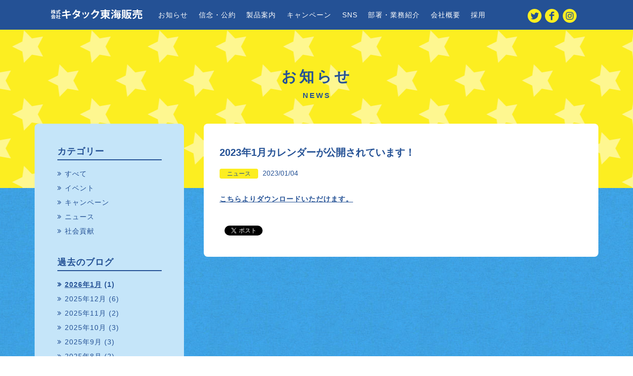

--- FILE ---
content_type: text/html; charset=UTF-8
request_url: https://gogo-tokai.com/news/date/2023/01/
body_size: 6557
content:
<!DOCTYPE html>
<html lang="ja">

<head prefix="og: http://ogp.me/ns# fb: http://ogp.me/ns/fb# website: http://ogp.me/ns/website#">
<title>2023年1月｜キタック東海販売</title>
<meta http-equiv="X-UA-Compatible" content="IE=Edge">
<meta name="format-detection" content="telephone=no">
<meta name="viewport" content="width=device-width, initial-scale=1.0, maximum-scale=1.0">
<meta name='robots' content='max-image-preview:large' />
	<style>img:is([sizes="auto" i], [sizes^="auto," i]) { contain-intrinsic-size: 3000px 1500px }</style>
	<meta name="keywords" content="">
<meta name="description" content="こちらよりダウンロードいただけます。">
<meta name="robots" content="index">
<meta property="og:title" content="2023年1月カレンダーが公開されています！｜キタック東海販売">
<meta property="og:type" content="article">
<meta property="og:description" content="こちらよりダウンロードいただけます。">
<meta property="og:url" content="https://gogo-tokai.com/news/1622/">
<meta property="og:image" content="https://gogo-tokai.com/wp/wp-content/themes/theme-kitac/img/img_default.png">
<meta property="og:locale" content="ja_JP">
<meta property="og:site_name" content="キタック東海販売">
<meta content="summary" name="twitter:card">
<meta content="390575627" name="twitter:site">
<link href="https://plus.google.com/" rel="publisher">
<link rel='dns-prefetch' href='//ajax.googleapis.com' />
<link rel='dns-prefetch' href='//maxcdn.bootstrapcdn.com' />
<link rel="shortcut icon" href="https://gogo-tokai.com/wp/wp-content/themes/theme-kitac/img/favicon.ico">
<link rel="apple-touch-icon" href="https://gogo-tokai.com/wp/wp-content/themes/theme-kitac/img/apple-touch-icon.png">
<link rel="alternate" type="application/rss+xml" title="キタック東海販売 &raquo; お知らせ フィード" href="https://gogo-tokai.com/news/feed/" />
<link rel='stylesheet' id='sbi_styles-css' href='https://gogo-tokai.com/wp/wp-content/plugins/instagram-feed/css/sbi-styles.min.css?ver=6.10.0' type='text/css' media='all' />
<link rel='stylesheet' id='wp-block-library-css' href='https://gogo-tokai.com/wp/wp-includes/css/dist/block-library/style.min.css?ver=6.8.3' type='text/css' media='all' />
<style id='classic-theme-styles-inline-css' type='text/css'>
/*! This file is auto-generated */
.wp-block-button__link{color:#fff;background-color:#32373c;border-radius:9999px;box-shadow:none;text-decoration:none;padding:calc(.667em + 2px) calc(1.333em + 2px);font-size:1.125em}.wp-block-file__button{background:#32373c;color:#fff;text-decoration:none}
</style>
<style id='global-styles-inline-css' type='text/css'>
:root{--wp--preset--aspect-ratio--square: 1;--wp--preset--aspect-ratio--4-3: 4/3;--wp--preset--aspect-ratio--3-4: 3/4;--wp--preset--aspect-ratio--3-2: 3/2;--wp--preset--aspect-ratio--2-3: 2/3;--wp--preset--aspect-ratio--16-9: 16/9;--wp--preset--aspect-ratio--9-16: 9/16;--wp--preset--color--black: #000000;--wp--preset--color--cyan-bluish-gray: #abb8c3;--wp--preset--color--white: #ffffff;--wp--preset--color--pale-pink: #f78da7;--wp--preset--color--vivid-red: #cf2e2e;--wp--preset--color--luminous-vivid-orange: #ff6900;--wp--preset--color--luminous-vivid-amber: #fcb900;--wp--preset--color--light-green-cyan: #7bdcb5;--wp--preset--color--vivid-green-cyan: #00d084;--wp--preset--color--pale-cyan-blue: #8ed1fc;--wp--preset--color--vivid-cyan-blue: #0693e3;--wp--preset--color--vivid-purple: #9b51e0;--wp--preset--gradient--vivid-cyan-blue-to-vivid-purple: linear-gradient(135deg,rgba(6,147,227,1) 0%,rgb(155,81,224) 100%);--wp--preset--gradient--light-green-cyan-to-vivid-green-cyan: linear-gradient(135deg,rgb(122,220,180) 0%,rgb(0,208,130) 100%);--wp--preset--gradient--luminous-vivid-amber-to-luminous-vivid-orange: linear-gradient(135deg,rgba(252,185,0,1) 0%,rgba(255,105,0,1) 100%);--wp--preset--gradient--luminous-vivid-orange-to-vivid-red: linear-gradient(135deg,rgba(255,105,0,1) 0%,rgb(207,46,46) 100%);--wp--preset--gradient--very-light-gray-to-cyan-bluish-gray: linear-gradient(135deg,rgb(238,238,238) 0%,rgb(169,184,195) 100%);--wp--preset--gradient--cool-to-warm-spectrum: linear-gradient(135deg,rgb(74,234,220) 0%,rgb(151,120,209) 20%,rgb(207,42,186) 40%,rgb(238,44,130) 60%,rgb(251,105,98) 80%,rgb(254,248,76) 100%);--wp--preset--gradient--blush-light-purple: linear-gradient(135deg,rgb(255,206,236) 0%,rgb(152,150,240) 100%);--wp--preset--gradient--blush-bordeaux: linear-gradient(135deg,rgb(254,205,165) 0%,rgb(254,45,45) 50%,rgb(107,0,62) 100%);--wp--preset--gradient--luminous-dusk: linear-gradient(135deg,rgb(255,203,112) 0%,rgb(199,81,192) 50%,rgb(65,88,208) 100%);--wp--preset--gradient--pale-ocean: linear-gradient(135deg,rgb(255,245,203) 0%,rgb(182,227,212) 50%,rgb(51,167,181) 100%);--wp--preset--gradient--electric-grass: linear-gradient(135deg,rgb(202,248,128) 0%,rgb(113,206,126) 100%);--wp--preset--gradient--midnight: linear-gradient(135deg,rgb(2,3,129) 0%,rgb(40,116,252) 100%);--wp--preset--font-size--small: 13px;--wp--preset--font-size--medium: 20px;--wp--preset--font-size--large: 36px;--wp--preset--font-size--x-large: 42px;--wp--preset--spacing--20: 0.44rem;--wp--preset--spacing--30: 0.67rem;--wp--preset--spacing--40: 1rem;--wp--preset--spacing--50: 1.5rem;--wp--preset--spacing--60: 2.25rem;--wp--preset--spacing--70: 3.38rem;--wp--preset--spacing--80: 5.06rem;--wp--preset--shadow--natural: 6px 6px 9px rgba(0, 0, 0, 0.2);--wp--preset--shadow--deep: 12px 12px 50px rgba(0, 0, 0, 0.4);--wp--preset--shadow--sharp: 6px 6px 0px rgba(0, 0, 0, 0.2);--wp--preset--shadow--outlined: 6px 6px 0px -3px rgba(255, 255, 255, 1), 6px 6px rgba(0, 0, 0, 1);--wp--preset--shadow--crisp: 6px 6px 0px rgba(0, 0, 0, 1);}:where(.is-layout-flex){gap: 0.5em;}:where(.is-layout-grid){gap: 0.5em;}body .is-layout-flex{display: flex;}.is-layout-flex{flex-wrap: wrap;align-items: center;}.is-layout-flex > :is(*, div){margin: 0;}body .is-layout-grid{display: grid;}.is-layout-grid > :is(*, div){margin: 0;}:where(.wp-block-columns.is-layout-flex){gap: 2em;}:where(.wp-block-columns.is-layout-grid){gap: 2em;}:where(.wp-block-post-template.is-layout-flex){gap: 1.25em;}:where(.wp-block-post-template.is-layout-grid){gap: 1.25em;}.has-black-color{color: var(--wp--preset--color--black) !important;}.has-cyan-bluish-gray-color{color: var(--wp--preset--color--cyan-bluish-gray) !important;}.has-white-color{color: var(--wp--preset--color--white) !important;}.has-pale-pink-color{color: var(--wp--preset--color--pale-pink) !important;}.has-vivid-red-color{color: var(--wp--preset--color--vivid-red) !important;}.has-luminous-vivid-orange-color{color: var(--wp--preset--color--luminous-vivid-orange) !important;}.has-luminous-vivid-amber-color{color: var(--wp--preset--color--luminous-vivid-amber) !important;}.has-light-green-cyan-color{color: var(--wp--preset--color--light-green-cyan) !important;}.has-vivid-green-cyan-color{color: var(--wp--preset--color--vivid-green-cyan) !important;}.has-pale-cyan-blue-color{color: var(--wp--preset--color--pale-cyan-blue) !important;}.has-vivid-cyan-blue-color{color: var(--wp--preset--color--vivid-cyan-blue) !important;}.has-vivid-purple-color{color: var(--wp--preset--color--vivid-purple) !important;}.has-black-background-color{background-color: var(--wp--preset--color--black) !important;}.has-cyan-bluish-gray-background-color{background-color: var(--wp--preset--color--cyan-bluish-gray) !important;}.has-white-background-color{background-color: var(--wp--preset--color--white) !important;}.has-pale-pink-background-color{background-color: var(--wp--preset--color--pale-pink) !important;}.has-vivid-red-background-color{background-color: var(--wp--preset--color--vivid-red) !important;}.has-luminous-vivid-orange-background-color{background-color: var(--wp--preset--color--luminous-vivid-orange) !important;}.has-luminous-vivid-amber-background-color{background-color: var(--wp--preset--color--luminous-vivid-amber) !important;}.has-light-green-cyan-background-color{background-color: var(--wp--preset--color--light-green-cyan) !important;}.has-vivid-green-cyan-background-color{background-color: var(--wp--preset--color--vivid-green-cyan) !important;}.has-pale-cyan-blue-background-color{background-color: var(--wp--preset--color--pale-cyan-blue) !important;}.has-vivid-cyan-blue-background-color{background-color: var(--wp--preset--color--vivid-cyan-blue) !important;}.has-vivid-purple-background-color{background-color: var(--wp--preset--color--vivid-purple) !important;}.has-black-border-color{border-color: var(--wp--preset--color--black) !important;}.has-cyan-bluish-gray-border-color{border-color: var(--wp--preset--color--cyan-bluish-gray) !important;}.has-white-border-color{border-color: var(--wp--preset--color--white) !important;}.has-pale-pink-border-color{border-color: var(--wp--preset--color--pale-pink) !important;}.has-vivid-red-border-color{border-color: var(--wp--preset--color--vivid-red) !important;}.has-luminous-vivid-orange-border-color{border-color: var(--wp--preset--color--luminous-vivid-orange) !important;}.has-luminous-vivid-amber-border-color{border-color: var(--wp--preset--color--luminous-vivid-amber) !important;}.has-light-green-cyan-border-color{border-color: var(--wp--preset--color--light-green-cyan) !important;}.has-vivid-green-cyan-border-color{border-color: var(--wp--preset--color--vivid-green-cyan) !important;}.has-pale-cyan-blue-border-color{border-color: var(--wp--preset--color--pale-cyan-blue) !important;}.has-vivid-cyan-blue-border-color{border-color: var(--wp--preset--color--vivid-cyan-blue) !important;}.has-vivid-purple-border-color{border-color: var(--wp--preset--color--vivid-purple) !important;}.has-vivid-cyan-blue-to-vivid-purple-gradient-background{background: var(--wp--preset--gradient--vivid-cyan-blue-to-vivid-purple) !important;}.has-light-green-cyan-to-vivid-green-cyan-gradient-background{background: var(--wp--preset--gradient--light-green-cyan-to-vivid-green-cyan) !important;}.has-luminous-vivid-amber-to-luminous-vivid-orange-gradient-background{background: var(--wp--preset--gradient--luminous-vivid-amber-to-luminous-vivid-orange) !important;}.has-luminous-vivid-orange-to-vivid-red-gradient-background{background: var(--wp--preset--gradient--luminous-vivid-orange-to-vivid-red) !important;}.has-very-light-gray-to-cyan-bluish-gray-gradient-background{background: var(--wp--preset--gradient--very-light-gray-to-cyan-bluish-gray) !important;}.has-cool-to-warm-spectrum-gradient-background{background: var(--wp--preset--gradient--cool-to-warm-spectrum) !important;}.has-blush-light-purple-gradient-background{background: var(--wp--preset--gradient--blush-light-purple) !important;}.has-blush-bordeaux-gradient-background{background: var(--wp--preset--gradient--blush-bordeaux) !important;}.has-luminous-dusk-gradient-background{background: var(--wp--preset--gradient--luminous-dusk) !important;}.has-pale-ocean-gradient-background{background: var(--wp--preset--gradient--pale-ocean) !important;}.has-electric-grass-gradient-background{background: var(--wp--preset--gradient--electric-grass) !important;}.has-midnight-gradient-background{background: var(--wp--preset--gradient--midnight) !important;}.has-small-font-size{font-size: var(--wp--preset--font-size--small) !important;}.has-medium-font-size{font-size: var(--wp--preset--font-size--medium) !important;}.has-large-font-size{font-size: var(--wp--preset--font-size--large) !important;}.has-x-large-font-size{font-size: var(--wp--preset--font-size--x-large) !important;}
:where(.wp-block-post-template.is-layout-flex){gap: 1.25em;}:where(.wp-block-post-template.is-layout-grid){gap: 1.25em;}
:where(.wp-block-columns.is-layout-flex){gap: 2em;}:where(.wp-block-columns.is-layout-grid){gap: 2em;}
:root :where(.wp-block-pullquote){font-size: 1.5em;line-height: 1.6;}
</style>
<link rel='stylesheet' id='lower-css' href='https://gogo-tokai.com/wp/wp-content/themes/theme-kitac/css/lower.css?ver=date=20211213' type='text/css' media='all' />
<link rel='stylesheet' id='vendor-css' href='https://gogo-tokai.com/wp/wp-content/themes/theme-kitac/css/vendor.css' type='text/css' media='all' />
<link rel='stylesheet' id='awesome-css' href='https://maxcdn.bootstrapcdn.com/font-awesome/4.4.0/css/font-awesome.min.css' type='text/css' media='all' />
<script type="text/javascript" async="async" src="https://gogo-tokai.com/wp/wp-content/themes/theme-kitac/js/svg4everybody.min.js" id="js-svg-js"></script>
<script>
  (function(i,s,o,g,r,a,m){i['GoogleAnalyticsObject']=r;i[r]=i[r]||function(){
    (i[r].q=i[r].q||[]).push(arguments)},i[r].l=1*new Date();a=s.createElement(o),
    m=s.getElementsByTagName(o)[0];a.async=1;a.src=g;m.parentNode.insertBefore(a,m)
  })(window,document,'script','//www.google-analytics.com/analytics.js','ga');

  ga('create', 'UA-45930401-1', 'auto');
  ga('send', 'pageview');

</script>
</head>
<body class="archive date post-type-archive post-type-archive-news wp-theme-theme-kitac">
<div id="fb-root"></div>
<script>(function(d, s, id) {
  var js, fjs = d.getElementsByTagName(s)[0];
  if (d.getElementById(id)) return;
  js = d.createElement(s); js.id = id;
  js.src = "//connect.facebook.net/ja_JP/sdk.js#xfbml=1&version=v2.8&appId=1642931789349876";
  fjs.parentNode.insertBefore(js, fjs);
}(document, 'script', 'facebook-jssdk'));</script>
<div id="wrapper">
    <header id="header">
                <div class="header_inner wrap">
                        <p class="logo_header"><a href="https://gogo-tokai.com">
                <img src="https://gogo-tokai.com/wp/wp-content/themes/theme-kitac/img/logo_header.svg" class="img_pc" alt="株式会社キタック東海販売">
                <img src="https://gogo-tokai.com/wp/wp-content/themes/theme-kitac/img/logo_header_mb.svg" class="img_mb" alt="KITAC TOKAI">
            </a></p>
            <div id="gnav_wrap">
                <a href="/" class="mnav"><i></i></a>
                <ul id="gnav">
                    <li><a href="https://gogo-tokai.com#top_news">お知らせ</a>
                        <ul>
                            <li><a href="https://gogo-tokai.com/news">一覧を見る</a></li>
                        </ul>
                    </li>
                    <li><a href="https://gogo-tokai.com#top_belief">信念・公約</a></li>
                    <li><a href="https://gogo-tokai.com#top_product">製品案内</a></li>
                    <li><a href="https://gogo-tokai.com#top_campaign">キャンペーン</a>
                        <ul>
                            <li><a href="https://gogo-tokai.com/campaign">一覧を見る</a></li>
                        </ul>
                    </li>
                    <li><a href="https://gogo-tokai.com#top_sns">SNS</a></li>
                    <li><a href="https://gogo-tokai.com#top_department">部署・業務紹介</a>
                        <ul>
                            <li><a href="https://gogo-tokai.com/department">詳しく見る</a></li>
                        </ul>
                    </li>
                    <li><a href="https://gogo-tokai.com#top_company">会社概要</a></li>
                    <li><a href="https://gogo-tokai.com#top_recruit">採用</a>
                        <ul>
                            <li><a href="https://gogo-tokai.com/recruit">詳しく見る</a></li>
                        </ul>
                    </li>
                    <li class="list_mb"><a href="https://gogo-tokai.com/contact">お問い合せ</a></li>
                    <li class="list_mb"><a href="https://gogo-tokai.com/privacy-policy">個人情報保護方針</a></li>
                    <li class="list_mb"><a href="https://gogo-tokai.com/sns-policy">SNS利用規約</a></li>
                    <li class="list_mb"><a href="https://gogo-tokai.com/campaign-policy">キャンペーン利用規約</a></li>
                </ul>
            </div>
            <ul id="hnav">
                <li><a href="https://gogo-tokai.com#top_sns"><svg role="image" class="hnav_icons"><use xlink:href="https://gogo-tokai.com/wp/wp-content/themes/theme-kitac/img/sprite/sprite.svg#twitter" /></svg></a></li>
                <li><a href="https://www.facebook.com/kitac777" target="_blank"><svg role="image" class="hnav_icons"><use xlink:href="https://gogo-tokai.com/wp/wp-content/themes/theme-kitac/img/sprite/sprite.svg#facebook" /></svg></a></li>
                <li><a href="http://www.imgrum.net/user/kitac.toukai/1835127165/1296018480147983877_1835127165" target="_blank"><svg role="image" class="hnav_icons"><use xlink:href="https://gogo-tokai.com/wp/wp-content/themes/theme-kitac/img/sprite/sprite.svg#instagram" /></svg></a></li>
            </ul>
                    </div>
            </header>
    <main>        <header id="heading_subPage">
            <h1>お知らせ</h1>
            <p>NEWS</p>
        </header>
        <div id="content_wrap" class="column_two">
            <div id="content">
                                <article class="article" id="post-1622">
                    <h2>2023年1月カレンダーが公開されています！</h2>
                    <div class="meta_box">
                        <ul>
                              <li class="meta_cat tag_news"><a href="https://gogo-tokai.com/news/news/">ニュース</a></li>
                            <li class="meta_date">2023/01/04</li>
                        </ul>
                    </div>
                    <div class="content-editor-news">
                        <p><a href="https://www.kitadenshi.co.jp/fun/wallpaper/">こちらよりダウンロードいただけます。</a></p>
                    </div>
                                        <div class="shareBox">
                        <div class="btn_fb">
                            <div class="fb-like" data-href="https://www.facebook.com/kitac777/" data-layout="button" data-action="like" data-size="small" data-show-faces="false" data-share="false"></div>
                        </div>
                        <div class="btn_tw">
                            <a href="https://twitter.com/share" class="twitter-share-button" data-lang="ja">ツイート</a>
                            <script>!function(d,s,id){var js,fjs=d.getElementsByTagName(s)[0],p=/^http:/.test(d.location)?'http':'https';if(!d.getElementById(id)){js=d.createElement(s);js.id=id;js.src=p+'://platform.twitter.com/widgets.js';fjs.parentNode.insertBefore(js,fjs);}}(document, 'script', 'twitter-wjs');</script>
                        </div>
                    </div>                </article>
                                                <div class="pagination_wrap">
                                    </div>
            </div>
            <div id="side">
                <div class="side_list">
                    <h3>カテゴリー</h3>
                    <ul>
                        <li><a href="https://gogo-tokai.com/news/">すべて</a></li>
                        	<li class="cat-item cat-item-3"><a href="https://gogo-tokai.com/news/event/">イベント</a>
</li>
	<li class="cat-item cat-item-4"><a href="https://gogo-tokai.com/news/campaign/">キャンペーン</a>
</li>
	<li class="cat-item cat-item-2"><a href="https://gogo-tokai.com/news/news/">ニュース</a>
</li>
	<li class="cat-item cat-item-7"><a href="https://gogo-tokai.com/news/csr/">社会貢献</a>
</li>
                    </ul>
                </div>
                <div class="side_list">
                    <h3>過去のブログ</h3>
                    <ul>
                        	<li class="current-cat"><a href='https://gogo-tokai.com/news/date/2026/01/'>2026年1月</a>&nbsp;(1)</li>
	<li><a href='https://gogo-tokai.com/news/date/2025/12/'>2025年12月</a>&nbsp;(6)</li>
	<li><a href='https://gogo-tokai.com/news/date/2025/11/'>2025年11月</a>&nbsp;(2)</li>
	<li><a href='https://gogo-tokai.com/news/date/2025/10/'>2025年10月</a>&nbsp;(3)</li>
	<li><a href='https://gogo-tokai.com/news/date/2025/09/'>2025年9月</a>&nbsp;(3)</li>
	<li><a href='https://gogo-tokai.com/news/date/2025/08/'>2025年8月</a>&nbsp;(2)</li>
	<li><a href='https://gogo-tokai.com/news/date/2025/07/'>2025年7月</a>&nbsp;(2)</li>
	<li><a href='https://gogo-tokai.com/news/date/2025/06/'>2025年6月</a>&nbsp;(1)</li>
	<li><a href='https://gogo-tokai.com/news/date/2025/05/'>2025年5月</a>&nbsp;(2)</li>
	<li><a href='https://gogo-tokai.com/news/date/2025/04/'>2025年4月</a>&nbsp;(2)</li>
	<li><a href='https://gogo-tokai.com/news/date/2025/02/'>2025年2月</a>&nbsp;(1)</li>
	<li class="current-cat"><a href='https://gogo-tokai.com/news/date/2025/01/'>2025年1月</a>&nbsp;(2)</li>
                    </ul>
                </div>
                <div class="side_list_mb">
                    <h3>カテゴリー</h3>
                                        <select name="category-dropdown" onchange="document.location.href=this.options[this.selectedIndex].value;">
                    <option value="" selected="selected">カテゴリーを選択</option>
                                        <option value="https://gogo-tokai.com/news/event/">イベント</option>
                                        <option value="https://gogo-tokai.com/news/campaign/">キャンペーン</option>
                                        <option value="https://gogo-tokai.com/news/news/">ニュース</option>
                                        <option value="https://gogo-tokai.com/news/csr/">社会貢献</option>
                                        </select>
                                    </div>
                <div class="side_list_mb">
                    <h3>過去のブログ</h3>
                    <select name="archive-dropdown" onChange='document.location.href=this.options[this.selectedIndex].value;'>
                    <option value="">月を選択</option>
                    	<option value='https://gogo-tokai.com/news/date/2026/01/'> 2026年1月 &nbsp;(1)</option>
	<option value='https://gogo-tokai.com/news/date/2025/12/'> 2025年12月 &nbsp;(6)</option>
	<option value='https://gogo-tokai.com/news/date/2025/11/'> 2025年11月 &nbsp;(2)</option>
	<option value='https://gogo-tokai.com/news/date/2025/10/'> 2025年10月 &nbsp;(3)</option>
	<option value='https://gogo-tokai.com/news/date/2025/09/'> 2025年9月 &nbsp;(3)</option>
	<option value='https://gogo-tokai.com/news/date/2025/08/'> 2025年8月 &nbsp;(2)</option>
	<option value='https://gogo-tokai.com/news/date/2025/07/'> 2025年7月 &nbsp;(2)</option>
	<option value='https://gogo-tokai.com/news/date/2025/06/'> 2025年6月 &nbsp;(1)</option>
	<option value='https://gogo-tokai.com/news/date/2025/05/'> 2025年5月 &nbsp;(2)</option>
	<option value='https://gogo-tokai.com/news/date/2025/04/'> 2025年4月 &nbsp;(2)</option>
	<option value='https://gogo-tokai.com/news/date/2025/02/'> 2025年2月 &nbsp;(1)</option>
	<option value='https://gogo-tokai.com/news/date/2025/01/'> 2025年1月 &nbsp;(2)</option>
	<option value='https://gogo-tokai.com/news/date/2024/12/'> 2024年12月 &nbsp;(5)</option>
	<option value='https://gogo-tokai.com/news/date/2024/11/'> 2024年11月 &nbsp;(1)</option>
	<option value='https://gogo-tokai.com/news/date/2024/10/'> 2024年10月 &nbsp;(3)</option>
	<option value='https://gogo-tokai.com/news/date/2024/09/'> 2024年9月 &nbsp;(2)</option>
	<option value='https://gogo-tokai.com/news/date/2024/08/'> 2024年8月 &nbsp;(1)</option>
	<option value='https://gogo-tokai.com/news/date/2024/07/'> 2024年7月 &nbsp;(3)</option>
	<option value='https://gogo-tokai.com/news/date/2024/06/'> 2024年6月 &nbsp;(2)</option>
	<option value='https://gogo-tokai.com/news/date/2024/05/'> 2024年5月 &nbsp;(3)</option>
	<option value='https://gogo-tokai.com/news/date/2024/04/'> 2024年4月 &nbsp;(4)</option>
	<option value='https://gogo-tokai.com/news/date/2024/03/'> 2024年3月 &nbsp;(3)</option>
	<option value='https://gogo-tokai.com/news/date/2024/02/'> 2024年2月 &nbsp;(3)</option>
	<option value='https://gogo-tokai.com/news/date/2024/01/'> 2024年1月 &nbsp;(3)</option>
	<option value='https://gogo-tokai.com/news/date/2023/12/'> 2023年12月 &nbsp;(2)</option>
	<option value='https://gogo-tokai.com/news/date/2023/11/'> 2023年11月 &nbsp;(1)</option>
	<option value='https://gogo-tokai.com/news/date/2023/10/'> 2023年10月 &nbsp;(3)</option>
	<option value='https://gogo-tokai.com/news/date/2023/09/'> 2023年9月 &nbsp;(4)</option>
	<option value='https://gogo-tokai.com/news/date/2023/08/'> 2023年8月 &nbsp;(2)</option>
	<option value='https://gogo-tokai.com/news/date/2023/07/'> 2023年7月 &nbsp;(4)</option>
	<option value='https://gogo-tokai.com/news/date/2023/06/'> 2023年6月 &nbsp;(4)</option>
	<option value='https://gogo-tokai.com/news/date/2023/05/'> 2023年5月 &nbsp;(4)</option>
	<option value='https://gogo-tokai.com/news/date/2023/04/'> 2023年4月 &nbsp;(1)</option>
	<option value='https://gogo-tokai.com/news/date/2023/03/'> 2023年3月 &nbsp;(2)</option>
	<option value='https://gogo-tokai.com/news/date/2023/02/'> 2023年2月 &nbsp;(3)</option>
	<option value='https://gogo-tokai.com/news/date/2023/01/' selected='selected'> 2023年1月 &nbsp;(1)</option>
	<option value='https://gogo-tokai.com/news/date/2022/12/'> 2022年12月 &nbsp;(1)</option>
	<option value='https://gogo-tokai.com/news/date/2022/11/'> 2022年11月 &nbsp;(4)</option>
	<option value='https://gogo-tokai.com/news/date/2022/10/'> 2022年10月 &nbsp;(3)</option>
	<option value='https://gogo-tokai.com/news/date/2022/09/'> 2022年9月 &nbsp;(3)</option>
	<option value='https://gogo-tokai.com/news/date/2022/08/'> 2022年8月 &nbsp;(5)</option>
	<option value='https://gogo-tokai.com/news/date/2022/07/'> 2022年7月 &nbsp;(1)</option>
	<option value='https://gogo-tokai.com/news/date/2022/06/'> 2022年6月 &nbsp;(4)</option>
	<option value='https://gogo-tokai.com/news/date/2022/05/'> 2022年5月 &nbsp;(1)</option>
	<option value='https://gogo-tokai.com/news/date/2022/04/'> 2022年4月 &nbsp;(1)</option>
	<option value='https://gogo-tokai.com/news/date/2022/03/'> 2022年3月 &nbsp;(3)</option>
	<option value='https://gogo-tokai.com/news/date/2022/02/'> 2022年2月 &nbsp;(1)</option>
	<option value='https://gogo-tokai.com/news/date/2022/01/'> 2022年1月 &nbsp;(3)</option>
	<option value='https://gogo-tokai.com/news/date/2021/12/'> 2021年12月 &nbsp;(4)</option>
	<option value='https://gogo-tokai.com/news/date/2021/11/'> 2021年11月 &nbsp;(2)</option>
	<option value='https://gogo-tokai.com/news/date/2021/10/'> 2021年10月 &nbsp;(3)</option>
	<option value='https://gogo-tokai.com/news/date/2021/09/'> 2021年9月 &nbsp;(1)</option>
	<option value='https://gogo-tokai.com/news/date/2021/08/'> 2021年8月 &nbsp;(1)</option>
	<option value='https://gogo-tokai.com/news/date/2021/07/'> 2021年7月 &nbsp;(1)</option>
	<option value='https://gogo-tokai.com/news/date/2021/06/'> 2021年6月 &nbsp;(1)</option>
	<option value='https://gogo-tokai.com/news/date/2021/04/'> 2021年4月 &nbsp;(3)</option>
	<option value='https://gogo-tokai.com/news/date/2021/03/'> 2021年3月 &nbsp;(1)</option>
	<option value='https://gogo-tokai.com/news/date/2021/02/'> 2021年2月 &nbsp;(2)</option>
	<option value='https://gogo-tokai.com/news/date/2021/01/'> 2021年1月 &nbsp;(2)</option>
	<option value='https://gogo-tokai.com/news/date/2020/12/'> 2020年12月 &nbsp;(1)</option>
	<option value='https://gogo-tokai.com/news/date/2020/11/'> 2020年11月 &nbsp;(3)</option>
	<option value='https://gogo-tokai.com/news/date/2020/10/'> 2020年10月 &nbsp;(3)</option>
	<option value='https://gogo-tokai.com/news/date/2020/09/'> 2020年9月 &nbsp;(2)</option>
	<option value='https://gogo-tokai.com/news/date/2020/08/'> 2020年8月 &nbsp;(1)</option>
	<option value='https://gogo-tokai.com/news/date/2020/07/'> 2020年7月 &nbsp;(2)</option>
	<option value='https://gogo-tokai.com/news/date/2020/06/'> 2020年6月 &nbsp;(2)</option>
	<option value='https://gogo-tokai.com/news/date/2020/05/'> 2020年5月 &nbsp;(2)</option>
	<option value='https://gogo-tokai.com/news/date/2020/04/'> 2020年4月 &nbsp;(4)</option>
	<option value='https://gogo-tokai.com/news/date/2020/03/'> 2020年3月 &nbsp;(1)</option>
	<option value='https://gogo-tokai.com/news/date/2020/02/'> 2020年2月 &nbsp;(1)</option>
	<option value='https://gogo-tokai.com/news/date/2020/01/'> 2020年1月 &nbsp;(3)</option>
	<option value='https://gogo-tokai.com/news/date/2019/12/'> 2019年12月 &nbsp;(3)</option>
	<option value='https://gogo-tokai.com/news/date/2019/11/'> 2019年11月 &nbsp;(1)</option>
	<option value='https://gogo-tokai.com/news/date/2019/09/'> 2019年9月 &nbsp;(2)</option>
	<option value='https://gogo-tokai.com/news/date/2019/08/'> 2019年8月 &nbsp;(1)</option>
	<option value='https://gogo-tokai.com/news/date/2019/07/'> 2019年7月 &nbsp;(1)</option>
	<option value='https://gogo-tokai.com/news/date/2019/06/'> 2019年6月 &nbsp;(1)</option>
	<option value='https://gogo-tokai.com/news/date/2019/05/'> 2019年5月 &nbsp;(2)</option>
	<option value='https://gogo-tokai.com/news/date/2019/04/'> 2019年4月 &nbsp;(1)</option>
	<option value='https://gogo-tokai.com/news/date/2019/03/'> 2019年3月 &nbsp;(1)</option>
	<option value='https://gogo-tokai.com/news/date/2019/02/'> 2019年2月 &nbsp;(2)</option>
	<option value='https://gogo-tokai.com/news/date/2019/01/'> 2019年1月 &nbsp;(2)</option>
	<option value='https://gogo-tokai.com/news/date/2018/12/'> 2018年12月 &nbsp;(2)</option>
	<option value='https://gogo-tokai.com/news/date/2018/11/'> 2018年11月 &nbsp;(2)</option>
	<option value='https://gogo-tokai.com/news/date/2018/10/'> 2018年10月 &nbsp;(5)</option>
	<option value='https://gogo-tokai.com/news/date/2018/09/'> 2018年9月 &nbsp;(3)</option>
	<option value='https://gogo-tokai.com/news/date/2018/07/'> 2018年7月 &nbsp;(2)</option>
	<option value='https://gogo-tokai.com/news/date/2018/06/'> 2018年6月 &nbsp;(1)</option>
	<option value='https://gogo-tokai.com/news/date/2018/05/'> 2018年5月 &nbsp;(6)</option>
	<option value='https://gogo-tokai.com/news/date/2018/04/'> 2018年4月 &nbsp;(5)</option>
	<option value='https://gogo-tokai.com/news/date/2018/03/'> 2018年3月 &nbsp;(3)</option>
	<option value='https://gogo-tokai.com/news/date/2018/01/'> 2018年1月 &nbsp;(3)</option>
	<option value='https://gogo-tokai.com/news/date/2017/12/'> 2017年12月 &nbsp;(1)</option>
	<option value='https://gogo-tokai.com/news/date/2017/11/'> 2017年11月 &nbsp;(3)</option>
	<option value='https://gogo-tokai.com/news/date/2017/10/'> 2017年10月 &nbsp;(2)</option>
	<option value='https://gogo-tokai.com/news/date/2017/09/'> 2017年9月 &nbsp;(2)</option>
	<option value='https://gogo-tokai.com/news/date/2017/07/'> 2017年7月 &nbsp;(3)</option>
	<option value='https://gogo-tokai.com/news/date/2017/06/'> 2017年6月 &nbsp;(3)</option>
	<option value='https://gogo-tokai.com/news/date/2017/04/'> 2017年4月 &nbsp;(7)</option>
	<option value='https://gogo-tokai.com/news/date/2017/03/'> 2017年3月 &nbsp;(2)</option>
	<option value='https://gogo-tokai.com/news/date/2017/01/'> 2017年1月 &nbsp;(1)</option>
	<option value='https://gogo-tokai.com/news/date/2016/12/'> 2016年12月 &nbsp;(1)</option>
                    </select>
                </div>
            </div>
        </div>     </main>
     <footer id="footer">
                                    <div class="fnav">
                <ul>
                    <li><a href="https://gogo-tokai.com">トップ</a></li>
                    <li><a href="https://gogo-tokai.com/news">お知らせ</a></li>
                    <li><a href="https://gogo-tokai.com#top_belief">信念・公約</a></li>
                    <li><a href="https://gogo-tokai.com#top_product">製品案内</a></li>
                    <li><a href="https://gogo-tokai.com/campaign">キャンペーン</a></li>
                    <li><a href="https://gogo-tokai.com#top_sns">SNS</a></li>
                    <li><a href="https://gogo-tokai.com/department">部署・業務紹介</a></li>
                    <li><a href="https://gogo-tokai.com#top_company">会社概要</a></li>
                    <li><a href="https://gogo-tokai.com/recruit">採用</a></li>
                    <li><a href="https://gogo-tokai.com/contact">お問い合せ</a></li>
                </ul>
            </div>
                    <div class="policy-list">
            <ul>
                <li><a href="https://gogo-tokai.com/privacy-policy">個人情報保護方針</a></li>
                <li><a href="https://gogo-tokai.com/sns-policy">SNS利用規約</a></li>
                <li><a href="https://gogo-tokai.com/campaign-policy">キャンペーン利用規約</a></li>
            </ul>
        </div>
                <p>株式会社キタック東海販売</p>
        <p>Copyright &copy; 2026 Kitac Tokai. All rights reserved.</p>
        <div class="toTop">
            <a href="" class="btn_toTop"><img src="https://gogo-tokai.com/wp/wp-content/themes/theme-kitac/img/btn_toTop.png" width="54" height="54" alt=""></a>
        </div>
        <img src="https://gogo-tokai.com/wp/wp-content/themes/theme-kitac/img/img_chara_toTop.png" id="jump" alt="">
                <div class="toTop_mb ">
            <p><a href="#"><i class="fa fa-angle-double-up"></i>ページトップへ戻る</a></p>
        </div>
            </footer>

</div>

<script type="speculationrules">
{"prefetch":[{"source":"document","where":{"and":[{"href_matches":"\/*"},{"not":{"href_matches":["\/wp\/wp-*.php","\/wp\/wp-admin\/*","\/wp\/wp-content\/uploads\/*","\/wp\/wp-content\/*","\/wp\/wp-content\/plugins\/*","\/wp\/wp-content\/themes\/theme-kitac\/*","\/*\\?(.+)"]}},{"not":{"selector_matches":"a[rel~=\"nofollow\"]"}},{"not":{"selector_matches":".no-prefetch, .no-prefetch a"}}]},"eagerness":"conservative"}]}
</script>
<!-- Instagram Feed JS -->
<script type="text/javascript">
var sbiajaxurl = "https://gogo-tokai.com/wp/wp-admin/admin-ajax.php";
</script>
<script type="text/javascript" src="https://ajax.googleapis.com/ajax/libs/jquery/2.2.4/jquery.min.js" id="jquery-js"></script>
<script type="text/javascript" src="https://gogo-tokai.com/wp/wp-content/themes/theme-kitac/js/lib.js" id="js-lib-js"></script>
<script type="text/javascript" src="https://gogo-tokai.com/wp/wp-content/themes/theme-kitac/js/kitac.js" id="js-kitac-js"></script>




</body>
</html>

--- FILE ---
content_type: text/css
request_url: https://gogo-tokai.com/wp/wp-content/themes/theme-kitac/css/lower.css?ver=date=20211213
body_size: 12936
content:
article,aside,details,figcaption,figure,footer,header,hgroup,nav,section{display:block}audio,canvas,video{display:inline-block;*display:inline;*zoom:1}audio:not([controls]){display:none}[hidden]{display:none}html{font-size:100%;overflow-y:scroll;-webkit-text-size-adjust:100%;-ms-text-size-adjust:100%}body{margin:0;font-size:13px;line-height:1.231}body,button,input,select,textarea{font-family:sans-serif;color:#222}::-moz-selection{background:#245195;color:#fff;text-shadow:none}::selection{background:#245195;color:#fff;text-shadow:none}a{color:#00e}a:visited{color:#245195}a:hover{color:#245195}a:focus{outline:thin dotted}a:hover,a:active{outline:0}abbr[title]{border-bottom:1px dotted}b,strong{font-weight:bold}blockquote{margin:1em 40px}dfn{font-style:italic}hr{display:block;height:1px;border:0;border-top:1px solid #ccc;margin:1em 0;padding:0}ins{background:#ff9;color:#000;text-decoration:none}mark{background:#ff0;color:#000;font-style:italic;font-weight:bold}pre,code,kbd,samp{font-family:monospace, monospace;_font-family:'courier new', monospace;font-size:1em}pre{white-space:pre;white-space:pre-wrap;word-wrap:break-word}q{quotes:none}q:before,q:after{content:"";content:none}small{font-size:85%}sub,sup{font-size:75%;line-height:0;position:relative;vertical-align:baseline}sup{top:-0.5em}sub{bottom:-0.25em}ul,ol{margin:0;padding:0}dd{margin:0 0 0 40px}nav ul,nav ol{list-style:none;list-style-image:none;margin:0;padding:0}img{border:0;-ms-interpolation-mode:bicubic;vertical-align:middle}svg:not(:root){overflow:hidden}figure{margin:0}form{margin:0}fieldset{border:0;margin:0;padding:0}label{cursor:pointer}legend{border:0;*margin-left:-7px;padding:0}button,input,select,textarea{font-size:100%;margin:0;vertical-align:baseline;*vertical-align:middle}button,input{line-height:normal;*overflow:visible}table button,table input{*overflow:auto}button,input[type="button"],input[type="reset"],input[type="submit"]{-webkit-appearance:button}input[type="checkbox"],input[type="radio"]{box-sizing:border-box}input[type="search"]{-webkit-appearance:textfield;box-sizing:content-box}input[type="search"]::-webkit-search-decoration{-webkit-appearance:none}button::-moz-focus-inner,input::-moz-focus-inner{border:0;padding:0}textarea{overflow:auto;vertical-align:top;resize:vertical}input:invalid,textarea:invalid{background-color:#f0dddd}table{border-collapse:collapse;border-spacing:0}td{vertical-align:top}.ir{display:block;border:0;text-indent:-999em;overflow:hidden;background-color:transparent;background-repeat:no-repeat;text-align:left;direction:ltr}.ir br{display:none}.hidden{display:none !important;visibility:hidden}.visuallyhidden{border:0;clip:rect(0 0 0 0);height:1px;margin:-1px;overflow:hidden;padding:0;position:absolute;width:1px}.visuallyhidden.focusable:active,.visuallyhidden.focusable:focus{clip:auto;height:auto;margin:0;overflow:visible;position:static;width:auto}.invisible{visibility:hidden}.clr,.wrap,.col,#header,#footer,#content_wrap,.pager,.pagination_wrap,.contactForm dl,.entryForm dl{*zoom:1}.clr:after,.wrap:after,.col:after,#header:after,#footer:after,#content_wrap:after,.pager:after,.pagination_wrap:after,.contactForm dl:after,.entryForm dl:after{content:".";display:block;height:0;clear:both;visibility:hidden;font-size:0.1em;line-height:0}blockquote,q{quotes:none;margin:0}blockquote:before,blockquote:after,q:before,q:after{content:'';content:none}ol,ul,li{margin:0;padding:0;list-style:none}img,a img{border:none;vertical-align:bottom}p,a,p a,dt,dd{color:#000;text-decoration:none}table{border-collapse:collapse;border-spacing:0}address{font-style:normal}img{max-width:100%;height:auto;width:auto;width:100%}html{font-size:100%;font-style:inherit;font-family:inherit;font-weight:inherit;overflow-y:scroll;-webkit-text-size-adjust:100%;-ms-text-size-adjust:100%}body{font:13px/1.8 "ヒラギノ角ゴ Pro W3", "Hiragino Kaku Gothic Pro", "メイリオ", Meiryo, Helvetica Neue, Helvetica, Arial, sans-serif;*font-size:small;*font:x-small;margin:0;padding:0}a{color:#245195;display:block;-webkit-transition:opacity, 0.2s, ease-out;transition:opacity, 0.2s, ease-out}a:hover{opacity:0.5}a:focus{outline:none}input[type="submit"],button,textarea,select{-webkit-appearance:none;border-radius:0}.wrap{position:relative;width:auto;max-width:1100px;margin:0 auto;box-sizing:border-box}.col{float:left;display:block;width:100%;margin-bottom:20px;box-sizing:border-box}.col:first-child{margin-left:0}@media only screen and (min-width: 767px){.wrap{padding:0 1.0204%}.col{margin-left:2%}.grid1{width:6.5%}.grid2{width:15.0%}.grid3{width:23.5%}.grid4{width:32.0%}.grid5{width:40.5%}.grid6{width:49.0%}.grid7{width:57.5%}.grid8{width:66.0%}.grid9{width:74.5%}.grid10{width:83.0%}.grid11{width:91.5%}.grid12{width:100%}}#bnr_contest{width:100%;height:60px;position:fixed;bottom:0;left:0;z-index:600;background:#ff7f00}#bnr_contest .inner{position:relative;text-align:left;max-width:960px;margin:0 auto}#bnr_contest .inner a{position:absolute;top:10px;left:0px}#bnr_contest .inner img{width:auto}#bnr_contest .img_mb{display:none}@media only screen and (max-width: 980px){#bnr_contest{height:50px;background:#fcee21}#bnr_contest .inner{text-align:center;display:block}#bnr_contest .inner a{top:-10px}#bnr_contest .img_mb{width:100%;display:block;position:absolute;bottom:0;bottom:0px;left:50%}#bnr_contest .img_pc{display:none}}body{background:url("../img/bg_body.jpg") repeat 0 0}.ttl_main{color:#fff;text-align:center;letter-spacing:5px;font-weight:normal;vertical-align:middle;font-size:231%;line-height:1;padding-top:100px;margin:0 auto 20px}body{animation:fadeIn 2s ease 0s 1 normal;-webkit-animation:fadeIn 2s ease 0s 1 normal}@keyframes fadeIn{0%{opacity:0}100%{opacity:1}}@-webkit-keyframes fadeIn{0%{opacity:0}100%{opacity:1}}.img_pc{display:block}.img_mb{display:none}.slider{width:50%;margin:100px auto}.slick-slide{margin:0px 10px}.slick-slide img{width:100%;border-radius:5px}.slick-prev:before,.slick-next:before{color:black}#wrapper{margin:0 auto}#header{position:fixed;top:0;left:0;width:100%;height:60px;margin:0 auto;z-index:10;background:#245195;z-index:500}#logo{float:left;width:242px;height:auto;margin:15px 0 0}#logo img{vertical-align:top}#logo a{display:block}.logo_header{float:left;margin:19px 0 0 0}.logo_header img{width:185px;height:auto}#hnav{float:right;width:110px}#hnav{text-align:center;margin:20px auto 0;box-sizing:border-box}#hnav li{float:left;line-height:1;margin:0 3% 0 0}#hnav svg{fill:#fcee21;-webkit-text-fill-color:#fcee21}.hnav_icons{width:28px;height:28px;vertical-align:middle;margin:-2px 4px 0 0;background:none;fill:#245195}.hnav_icons img{width:28px;height:28px;padding:0;margin:0}#footer{position:relative;padding:40px 0 60px}#footer.mb{margin-top:80px}#footer>p{color:#fff;font-size:116%;text-align:center;letter-spacing:1px;margin:0 auto 5px}.fnav{max-width:980px;margin:30px auto 0}.fnav{*zoom:1}.fnav:before,.fnav:after{content:"";display:table}.fnav:after{clear:both}.fnav ul{width:100%;display:table;border-left:1px solid #fff}.fnav ul li{display:table-cell;line-height:1;font-size:16px;vertical-align:middle;text-align:center;letter-spacing:1px;border-right:1px solid #fff;box-sizing:border-box}.fnav ul li a{color:#fff}.policy-list{max-width:980px;margin:35px auto 50px}.policy-list{*zoom:1}.policy-list:before,.policy-list:after{content:"";display:table}.policy-list:after{clear:both}.policy-list ul{width:100%;display:-webkit-box;display:-webkit-flex;display:-ms-flexbox;display:flex;-webkit-box-pack:center;-webkit-justify-content:center;-ms-flex-pack:center;justify-content:center}.policy-list ul li{display:table-cell;line-height:1;font-size:12px;vertical-align:middle;text-align:center;letter-spacing:1px;box-sizing:border-box;margin:0 1rem}.policy-list ul li a{color:#fff;text-decoration:underline}.btn_toTop{display:none;position:fixed;right:60px;bottom:20px;z-index:700}#jump{display:none;bottom:-70px;right:85px;width:20%;min-width:150px;max-width:204px;position:fixed;height:auto;z-index:600}#jump img{width:auto;height:auto}.toTop_mb{width:100%;display:none;position:absolute;bottom:100%;background:#3fa9f5}.toTop_mb.active{display:block}.toTop_mb p{float:left;width:100%;margin:0}.toTop_mb a{color:#fff;width:100%;font-size:16px;text-align:center;letter-spacing:2px;padding:15px 0}.toTop_mb a i{font-size:34px;line-height:0.8;vertical-align:middle;margin-right:0.5em}.home #gnav{width:85%;margin-left:0}.home #gnav>li{margin:0 3% 0 0}#gnav.active{opacity:0.95}#gnav.active>li ul li a{color:#fcee21}#gnav{width:67%;float:left;margin-left:3%}#gnav>li{color:#fff;position:relative;cursor:pointer;float:left;font-size:108%;height:60px;line-height:60px;letter-spacing:1px;font-weight:normal;vertical-align:middle;margin:0 3% 0 0}#gnav>li ul{visibility:hidden;position:absolute;top:0px;left:0px;-webkit-transition:all .3s ease;transition:all .3s ease;padding:10px 0;margin:60px 0 0;opacity:0;z-index:100;box-sizing:border-box;background:#245195}#gnav>li ul li{color:#fff;float:none;white-space:nowrap;text-indent:-1em;line-height:2.4;padding:0 20px;margin:0}#gnav>li:hover ul{visibility:visible;opacity:1}#gnav>li:hover ul li{text-indent:0}#gnav>li a{color:#fff}#gnav>li a:hover{opacity:1}#gnav>li:after{content:'';position:absolute;bottom:15px;left:0;width:100%;height:3px;-webkit-transform:scaleX(0);-ms-transform:scaleX(0);transform:scaleX(0);background-color:#fff;-webkit-transition:all .3s ease;transition:all .3s ease}#gnav>li:hover:after{-webkit-transform:scaleX(1);-ms-transform:scaleX(1);transform:scaleX(1)}.mnav{display:none;float:right;width:60px;height:60px;z-index:100}.mnav i{display:block;position:absolute;top:50%;right:15px;z-index:50;width:30px;height:3px;margin:0px;background:#fff;-webkit-transition:.2s;transition:.2s}.mnav i:before,.mnav i:after{display:block;content:"";position:absolute;top:10%;left:0;width:30px;height:3px;background:#fff;-webkit-transition:.3s;transition:.3s}.mnav i:before{margin-top:-10px}.mnav i:after{margin-top:10px}.mnav.close i{background:transparent}.mnav.close i:before{margin-top:0;-webkit-transform:rotate(-225deg);-ms-transform:rotate(-225deg);transform:rotate(-225deg)}.mnav.close i:after{margin-top:0;-webkit-transform:rotate(-315deg);-ms-transform:rotate(-315deg);transform:rotate(-315deg)}.list_mb{display:none}#heading_subPage{text-align:center;padding:80px 0 180px;margin:60px auto -130px;background:url("../img/bg_title_header.png") scroll repeat center top}#heading_subPage h1{color:#245195;font-size:231%;line-height:1;letter-spacing:5px;margin:0}#heading_subPage p{color:#245195;font-size:116%;font-weight:bold;line-height:1;letter-spacing:3px;margin:15px 0 0}#content_wrap{max-width:1140px;margin:0 auto 60px}#content_wrap.column_two #content{float:right;width:70%;box-sizing:border-box}#content_wrap.column_two #side{float:left;width:26.5%;box-sizing:border-box}#side{padding:0 4% 40px;border-radius:8px;background:#c5e5f9;box-sizing:border-box}.side_list{margin:40px 0 0}.side_list h3{color:#245195;font-size:139%;letter-spacing:1px;font-weight:700;margin:0;border-bottom:2px solid #245195}.side_list h3 i{margin:0px 5px 0 0}.side_list ul{margin:20px 0 0}.side_list ul li{color:#245195;font-size:108%;line-height:1;letter-spacing:1px;margin:0 0 15px}.side_list ul li a{color:#245195;display:inline}.side_list ul li a:before{color:#245195;float:left;content:'';display:block;margin:0px 5px 0 0;width:10px;height:10px;font-size:14px;content:'\f101';font-family:FontAwesome}.side_list ul li.current-cat{font-weight:bold}.side_list ul li.current-cat a{font-weight:bold;text-decoration:underline}.side_list_mb{display:none}.side_list_mb h3{color:#245195;font-size:108%;font-weight:normal;margin:10px 0 5px}.side_list_mb select{width:100%;padding:5px 10px;margin:0 0 20px;-webkit-appearance:none;-moz-appearance:none;appearance:none;border:1px solid #ccc;background:#eee;background:url("../img/bg_selectArrow.png") right 50% no-repeat,-webkit-linear-gradient(top, #fff 0%, #efebe1 100%);background:url("../img/bg_selectArrow.png") right 50% no-repeat,linear-gradient(to bottom, #fff 0%, #efebe1 100%);background-size:34px, 100%}.side_list_mb select option{background:#fff}.subTtl{color:#fff;position:relative;max-width:720px;font-size:21px;text-align:center;letter-spacing:5px;padding:15px 0 15px 5px;margin:85px auto 0;border-radius:6px;background:#fff url("../img/bg_subTtl.png") scroll repeat 0 0;box-sizing:border-box;z-index:2}.article{padding:40px 4%;border-radius:8px;margin:0 auto 60px;background:#fff;box-sizing:border-box}.article h2{color:#245195;font-size:154%;margin:0}.article p{font-size:108%;letter-spacing:1px;line-height:2;margin:25px auto}.article p img{width:auto;margin:20px auto 0}.article p a{color:#245195;font-weight:bold;text-decoration:underline}.article>ul li{font-size:108%;letter-spacing:1px;line-height:2}.article>ul li a{color:#245195;font-weight:bold;text-decoration:underline}.article iframe{display:block;margin:0;text-align:left}.meta_box{margin:10px 0 0}.meta_cat{color:#245195;display:inline-block;font-size:93%;line-height:1;padding:4px 15px;border-radius:4px;background:#fcee21}.meta_date{color:#245195;display:inline-block;font-size:108%;margin:2px 0 0 5px}.content-editor-news{margin:20px auto 0}.content-editor-news>p{font-size:14px}.shareBox{margin:40px 0 0}.shareBox{*zoom:1}.shareBox:before,.shareBox:after{content:"";display:table}.shareBox:after{clear:both}.btn_fb{float:left;margin:0 10px 0 0}.btn_tw{float:left;margin:0}.pager{width:100%}.pager ul li{color:#fff;line-height:1;font-size:100%;float:left;margin:40px 0 60px}.pager ul li.prev i{font-weight:bold;margin:0 10px 0 0}.pager ul li.next{text-align:right;float:right}.pager ul li.next i{font-weight:bold;margin:0 0 0 10px}.pager ul li a{color:#fff}.pager ul li ul li{line-height:1;text-align:center;border-right:2px solid #fff;box-sizing:border-box}.pager ul li ul li:last-child{border:none}.screen-reader-text{clip:rect(1px, 1px, 1px, 1px);position:absolute !important;height:1px;width:1px;overflow:hidden}.screen-reader-text:focus{background-color:#F1F1F1;border-radius:3px;box-shadow:0 0 2px 2px rgba(0,0,0,0.6);clip:auto !important;color:#21759B;display:block;font-size:14px;font-size:0.875rem;font-weight:bold;height:auto;left:5px;line-height:normal;padding:15px 23px 14px;text-decoration:none;top:5px;width:auto;z-index:100000}.pagination_wrap{margin:0 auto;width:100%;clear:both}.nav-links{width:100%;margin:0 auto}.page-numbers{display:table;margin:20px auto}.page-numbers li{color:#fff;display:table-cell;text-align:center;margin:0 5% 0 0}.page-numbers li span{color:#fff;padding:0 10px}.page-numbers li span.current{color:#245195;font-weight:bold}.page-numbers li a{color:#fff;padding:0 10px}.youtube{position:relative;width:100%;padding-top:56.25%;margin:30px auto}.youtube{*zoom:1}.youtube:before,.youtube:after{content:"";display:table}.youtube:after{clear:both}.youtube iframe{position:absolute;top:0;right:0;width:100% !important;height:100% !important}.dept_cont{padding:40px 8% 80px;border-radius:40px;border:10px solid #d9effc;background:#fff url("../img/bg_dept.png") scroll no-repeat center top/contain;box-sizing:border-box;max-width:980px;margin:0 auto}.dept_cont_header h2{text-align:center;margin:10px auto -10px}.dept_cont_header h2 img{max-width:738px}.dept_cont_header p{color:#245195;font-size:116%;font-weight:bold;text-align:center;line-height:2.2;letter-spacing:2px}.ttl_dept_cont_header{-webkit-animation-duration:1s;-webkit-animation-delay:1s;animation-delay:1s}.txt_dept_cont_header{-webkit-animation-duration:1.5s;-webkit-animation-delay:1.5s;animation-delay:1.5s}.dept_elm_1{-webkit-animation-duration:2s;-webkit-animation-delay:2s;animation-delay:2s}.dept_elm_2{-webkit-animation-duration:2.5s;-webkit-animation-delay:2.5s;animation-delay:2.5s}.dept_elm{height:260px;position:relative}.dept_elm img{width:auto}.dept_elm_1{position:absolute;top:-70px;left:-2%;z-index:10}.dept_elm_2{position:absolute;top:20px;right:0%;z-index:5}.deptTtl{color:#245195;font-size:30px;font-weight:normal;text-align:center;letter-spacing:2px;margin:40px auto 0;border-radius:6px;box-sizing:border-box}.deptTtl:after{content:'';display:block;width:70px;height:2px;background:#245195;margin:8px auto 0}.dept_cols_wrap{padding-top:80px;margin:0px auto 10px}.dept_cols_wrap{*zoom:1}.dept_cols_wrap:before,.dept_cols_wrap:after{content:"";display:table}.dept_cols_wrap:after{clear:both}.dept_cols_left{position:relative;float:left;width:53%}.dept_cols_left.fl_right{float:right;margin:0 0 0 4%}.dept_cols_left.fl_right .deptSubTtl{right:78%}.dept_cols_right{position:relative;float:left;width:43%;margin:0 0 0 4%}.dept_cols_right.fl_left{float:left;margin:0}.dept_cols_right p{font-size:108%;text-align:justify;letter-spacing:1px;margin:150px 0 0}.deptSubTtl{position:absolute;top:-35px;right:-26.5%;z-index:100;color:#245195;width:171px;height:131px;line-height:131px;font-size:139%;text-align:center;vertical-align:middle;letter-spacing:3px;padding-left:2px;margin:40px 0 0}.deptSubTtl.bg_yel_1{background:url("../img/bg_deptSubTtl_yel_1.png") scroll no-repeat 0 0}.deptSubTtl.bg_yel_2{line-height:145px;background:url("../img/bg_deptSubTtl_yel_2.png") scroll no-repeat 0 0}.deptSubTtl.bg_ble_1{color:#fcee21;background:url("../img/bg_deptSubTtl_ble_1.png") scroll no-repeat 0 0}.deptSubTtl.bg_ble_2{color:#fcee21;line-height:145px;background:url("../img/bg_deptSubTtl_ble_2.png") scroll no-repeat 0 0}.recruit_cont{overflow:hidden;padding:40px 2%;border-radius:40px;border:10px solid #d9effc;background:#fff;box-sizing:border-box;max-width:980px;margin:0 auto}.recruit_cont_header{position:relative}.recruit_cont_header{*zoom:1}.recruit_cont_header:before,.recruit_cont_header:after{content:"";display:table}.recruit_cont_header:after{clear:both}.recruit_cont_header_inner{float:right;width:48%}.recruit_cont_header_inner h2{margin:15px 0 0}.recruit_cont_header_inner h2 img{width:422px}.recruit_cont_header_inner p{color:#3fa9f5;text-align:left;font-weight:bold;font-size:108%;line-height:2.2;letter-spacing:1px;padding:0 0 0 8%}.ttl_recruit_cont_header{position:relative;z-index:2;-webkit-animation-duration:1.5s;-webkit-animation-delay:1.5s;animation-delay:1.5s}.txt_recruit_cont_header{position:relative;z-index:2;-webkit-animation-duration:2s;-webkit-animation-delay:2s;animation-delay:2s}.img_recruit_cont_header{position:absolute;top:0px;left:-6%;width:518px;-webkit-animation-duration:1s;-webkit-animation-delay:1s;animation-delay:1s;z-index:1}#oneDay{position:relative}.oneDay_inner{height:1850px;margin:-40px auto 0;background:url("../img/bg_oneDay.png") scroll repeat center top}.oneDay_inner{*zoom:1}.oneDay_inner:before,.oneDay_inner:after{content:"";display:table}.oneDay_inner:after{clear:both}.oneDay_inner img{width:auto}.oneDay_cont_inner{vertical-align:top}#oneDay_cont_0{position:absolute;left:60%;top:45px;z-index:10}.oneDay_0-1{position:relative;top:0px;left:0px}#oneDay_cont_1{left:26px;position:absolute;top:221px;z-index:10}.oneDay_1-1{position:relative;top:0px;left:13%;z-index:1}.oneDay_1-2{left:-41%;position:relative;top:25px;z-index:5}.oneDay_1-3{left:-22%;position:relative;top:-64px;z-index:10}#oneDay_cont_2{position:absolute;top:493px;left:56%;z-index:10}.oneDay_2-1{position:relative;left:0;top:0;z-index:1}.oneDay_2-2{position:relative;left:34%;top:-35px;z-index:5}.oneDay_2-3{position:relative;left:-6.5%;top:-365px;z-index:10}#oneDay_cont_3{left:14.5%;position:absolute;top:777px;z-index:10}.oneDay_3-1{left:0;position:relative;top:0;z-index:1}.oneDay_3-2{left:-48.5%;position:relative;top:14px;z-index:5}#oneDay_cont_3_sub{left:21.3%;position:absolute;top:561px;z-index:10}.oneDay_3-3{position:relative;top:0;left:0;z-index:1}.oneDay_3-4{left:-95%;position:relative;top:-74px;z-index:1}#oneDay_cont_4{left:6%;position:absolute;top:1195px;z-index:10}.oneDay_4-1{position:relative;top:0;left:0;z-index:1}.oneDay_4-2{left:-26%;position:relative;top:9px;z-index:5}.oneDay_4-3{left:-77%;position:relative;top:116px;z-index:10}.oneDay_4-4{left:34.5%;position:relative;top:-363px;z-index:15}#oneDay_cont_5{position:absolute;left:0;top:1390px;z-index:10}.oneDay_5-1{position:relative;left:61%;top:0;z-index:1}.oneDay_5-2{position:relative;left:2%;top:-4px;z-index:5}.oneDay_5-3{position:relative;left:6.5%;top:113px;z-index:15}#oneDay_cont_6{left:64.5%;position:absolute;top:939px;z-index:10}.oneDay_6-1{position:relative;top:0;left:0;z-index:20}.oneDay_6-2{left:23%;position:relative;top:-133px;z-index:25}.oneDay_6-3{position:relative;top:5px;left:1%;z-index:1}#oneDay_cont_7{left:29.2%;position:absolute;top:1727px;z-index:10}.oneDay_7-1{position:relative;top:0px;left:0%;z-index:1}.organization_inner p{text-align:center;margin:40px auto 0}.organization_inner img{width:auto;height:auto}table.essential_list{width:100%;max-width:580px;margin:40px auto;border-top:1px solid #ccc}table.essential_list tr th{color:#245195;width:25%;font-weight:normal;vertical-align:top;text-align:left;padding:10px 3%;border-bottom:1px solid #ccc;box-sizing:border-box}table.essential_list tr td{padding:10px 3% 10px 0;border-bottom:1px solid #ccc;box-sizing:border-box}table.essential_list tr td dl{margin:0}table.essential_list tr td dl dd{margin:0 0 10px}table.essential_list tr:nth-child(2n) th{background:#fbfbf7}table.essential_list tr:nth-child(2n) td{background:#fbfbf7}.attention{max-width:580px;text-align:center;border:1px solid #ed1c24;margin:0 auto}.attention h3{color:#ed1c24;font-size:108%;font-weight:normal;line-height:1;letter-spacing:2px;margin:8px auto 0}.attention p{color:#ed1c24;font-size:108%;letter-spacing:1px;padding:15px 4% 10px;margin:8px auto;border-top:1px solid #ed1c24}input[type="text"],input[type="email"],input[type="tel"],input[type="button"],input[type="submit"]{-webkit-appearance:none;border-radius:0}span.wpcf7-list-item.first{margin:0 0 0 -5px}.contactForm{max-width:580px;margin:40px auto 50px}.contactForm dl{width:100%;margin:0 0 30px}.contactForm dl dt{float:left;width:30%;font-size:108%;letter-spacing:1px}.contactForm dl dd{float:left;width:70%;padding:0;margin:0}.contactForm input,.contactForm textarea{width:100%;line-height:1.5;font-size:116%;padding:5px 1.5%;border:1px solid #ccc;box-sizing:border-box}.contactForm textarea{min-height:150px}.contactForm input[type="submit"]{color:#fff;display:block;max-width:280px;font-weight:normal;font-size:18px;padding:10px;border:none;margin:20px auto 0;background:#245195;-webkit-transition:opacity 0.5s ease-out;transition:opacity 0.5s ease-out;box-sizing:border-box}.contactForm input[type="submit"]:hover{opacity:0.8}.check_submit{text-align:center;letter-spacing:1px;margin:40px auto 0}.check_submit span{display:inline-block}.check_submit a{color:#3fa9f5;display:inline;text-decoration:underline}.ajax-loader{width:auto}span.wpcf7-not-valid-tip{color:#ed1c24}div.wpcf7-validation-errors,div.wpcf7-mail-sent-ok{background:#fff none repeat scroll 0 0;border:1px solid #ed1c24;box-sizing:border-box;color:#ed1c24;font-size:108%;text-align:center;letter-spacing:1px;padding:25px 10%}.wpcf7>form input[type="submit"][disabled],.wpcf7>form input[type="submit"][disabled]:hover,.wpcf7>form input[type="submit"][disabled]:focus{background:rgba(36,81,149,0.3);cursor:default}input[type="checkbox"]{width:inherit;margin-right:10px}input[type="reset"],input[type="submit"]{cursor:pointer}.contact_cont{padding:40px 2%;border-radius:40px;border:10px solid #d9effc;background:#fff;box-sizing:border-box;max-width:980px;margin:0 auto}.contact_cont>p{text-align:center;font-size:116%;letter-spacing:1px}.policy_cont{padding:40px 8% 260px;border-radius:40px;border:10px solid #d9effc;background:#fff;box-sizing:border-box;max-width:980px;margin:0 auto}.policy_cont h2{color:#245195;font-size:124%;margin:0 0 5px}.policy_cont p{font-size:108%;line-height:2;margin:0 0 30px}.policy_cont img{width:auto}.bow{position:relative}.img_yoroshiku{position:absolute;top:-20px;left:40%;margin-left:-80px}.img_bow{position:absolute;top:50px;left:58%;margin-left:-39px}body.campaign{background:transparent url("../img/bg_campaign_main.png") repeat scroll 0 0}#campaign_header{text-align:center;padding:10px 0;margin:60px auto 0;background:url("../img/bg_campaign_header.jpg") scroll no-repeat center center/cover}#campaign_header h1{margin:0}#campaign_header h1 img{max-width:950px}#getShikaku{background:#fefcd3 url("../img/bg_get_shikaku.jpg") scroll no-repeat 92% 85%/239px 218px}.cream{position:relative;padding:20px 5%;border-radius:10px;margin:40px auto 62px;box-sizing:border-box;background:#fefcd3}.cream h2{color:#245195;font-size:247%;text-align:center;letter-spacing:2px;margin:5px auto}.cream h3{color:#fff;font-size:154%;font-weight:normal;text-align:center;letter-spacing:2px;padding:4px 0 6px;margin:0 auto;background:#5386d4}.cream h3 span{font-size:16px;line-height:1;font-weight:bold;padding:5px 20px;margin:0 0 0 1%;background:#ff0000}.cream .inner{width:71%;padding:10px 0}.cream .inner p{font-size:124%;margin:0}.cream.nextSec:before{content:'';display:block;width:85px;height:17px;position:absolute;top:-38px;left:50%;margin:0 0 0 -42.5px;background:url("../img/ico_nextSec.png") scroll no-repeat center center}.btn_red{position:relative;color:#fff;max-width:260px;height:70px;line-height:70px;border-radius:5px;text-align:center;margin:20px auto;box-sizing:border-box;box-shadow:4px 4px 0 #610000;background:#b20000;-webkit-transition:all 0.15s ease-in-out;transition:all 0.15s ease-in-out}.btn_red p a{color:#fff;font-size:20px;font-weight:normal;letter-spacing:2px}.btn_red:active{-webkit-transform:translate(4px, 4px);-ms-transform:translate(4px, 4px);transform:translate(4px, 4px);box-shadow:0px 0px 0 #610000}#getCap{font-size:131%;text-align:center;max-width:800px;margin:0 auto 62px}#getCap p{letter-spacing:1px}#getCap p strong{color:#ff0000}#photoContest .inner{width:100%;border-radius:10px;border:4px solid #b20000;box-sizing:border-box;padding:30px 3%;margin:35px auto 0;background:#fff}#photoContest .inner{*zoom:1}#photoContest .inner:before,#photoContest .inner:after{content:"";display:table}#photoContest .inner:after{clear:both}#photoContest .inner h4{text-align:center;margin:0 auto}#photoContest .inner h4 img{width:auto}#photoContest .inner h5{color:#fff;font-size:124%;text-align:center;letter-spacing:1px;margin:20px 0 12px;background:#d14c4c}#photoContest .inner p{font-size:14px;margin:5px 0 10px}#photoContest .inner p span{color:#b20000;font-weight:bold;font-size:16px}#photoContest .inner ul{margin:20px 0 0}#photoContest .inner ul li{color:#b20000}#photoContest .inner_left{float:left;width:48%;padding:0 2% 0 0;border-right:1px solid #b20000}#photoContest .inner_right{float:right;width:48%}.follow{margin:20px auto 0}.follow{*zoom:1}.follow:before,.follow:after{content:"";display:table}.follow:after{clear:both}.follow p{font-size:124%;text-align:center}.btn_blue_wrap{max-width:80%;margin:0 auto 40px}.btn_blue_wrap{*zoom:1}.btn_blue_wrap:before,.btn_blue_wrap:after{content:"";display:table}.btn_blue_wrap:after{clear:both}.btn_blue{float:left;position:relative;color:#fcee21;width:45%;height:70px;line-height:70px;border-radius:5px;text-align:center;padding-left:8%;margin:20px 0;box-sizing:border-box;box-shadow:4px 4px 0 #153059;background:#245195;-webkit-transition:all 0.15s ease-in-out;transition:all 0.15s ease-in-out}.btn_blue:last-child{margin-left:10%}.btn_blue p{margin:0}.btn_blue p a{color:#fcee21;font-size:20px;font-weight:normal;vertical-align:middle;letter-spacing:2px}.btn_blue p a i{font-size:40px;vertical-align:middle;position:absolute;top:15px;left:15%}.btn_blue:active{-webkit-transform:translate(4px, 4px);-ms-transform:translate(4px, 4px);transform:translate(4px, 4px);box-shadow:0px 0px 0 #153059}#present{position:relative;padding:20px 5% 30px;border-radius:10px;box-sizing:border-box;margin:150px auto 100px;background:#fefcd3}#present h2{text-align:center;margin:-90px auto 0}#present h2 img{width:auto}#present h3{font-size:139%;font-weight:normal;max-width:96%;text-align:center;margin:10px auto 0}#present p{font-size:124%;text-align:center;margin:15px 0 0}#present .inner{*zoom:1}#present .inner:before,#present .inner:after{content:"";display:table}#present .inner:after{clear:both}#present .inner_left{float:left;width:50%}#present .inner_right{float:right;width:50%}.whiteBase{position:relative;padding:20px 5%;border-radius:10px;margin:0 auto 62px;background:#fff}.whiteBase h2{color:#245195;font-size:247%;text-align:center;letter-spacing:2px;margin:5px auto}.whiteBase h3{color:#ed1c24;font-size:139%;text-align:center;letter-spacing:1px;margin:15px auto 0}.grayBase{padding:2% 4.5%;margin:10px auto 40px;background:#f2f2f2}.grayBase h4{font-size:154%;text-align:center;letter-spacing:2px;margin:0}.grayBase ul{margin-bottom:20px}.grayBase ul>li{font-size:108%}.grayBase h5{font-size:14px;font-weight:normal;margin:0}h3.ttl_redZabuton{color:#fff;max-width:580px;padding:5px 0;background:#ed1c24}.font_bold{font-weight:bold}.entryForm{max-width:580px;margin:40px auto 50px}.entryForm dl{width:100%;margin:0 0 25px}.entryForm dl dt{position:relative;float:left;width:35%;font-size:108%;letter-spacing:1px}.entryForm dl dt span{color:#fff;float:right;position:absolute;right:0;top:0;line-height:1;vertical-align:middle;font-size:12px;padding:3px 10px;margin:4px 6% 0 0;background:#ed1c24}.entryForm dl dd{float:left;width:65%;padding:0;margin:0}.entryForm dl dd input.cols_half{width:50%}.entryForm dl dd input.cols_short{width:25%}.entryForm dl dd p{color:#ed1c24;display:inline;letter-spacing:1px;margin:0 0 0 10px}.entryForm dl dd p>span{display:block;font-size:12px}.entryForm input[type="text"],.entryForm input[type="email"],.entryForm textarea{width:100%;line-height:1.5;font-size:116%;padding:2px 1.5%;border:1px solid #ccc;box-sizing:border-box}.entryForm input[type="radio"]{margin:10px 10px 0}.entryForm textarea{min-height:150px}.entryForm input[type="submit"]{position:relative;display:block;color:#fff;width:280px;height:70px;line-height:70px;border-radius:5px;font-size:18px;letter-spacing:4px;text-align:center;margin:10px 0 0;box-sizing:border-box;border:none;box-shadow:4px 4px 0 #153059;margin:20px auto 0;background:#245195;-webkit-transition:all 0.15s ease-in-out;transition:all 0.15s ease-in-out}.entryForm input[type="submit"]:active{-webkit-transform:translate(4px, 4px);-ms-transform:translate(4px, 4px);transform:translate(4px, 4px);box-shadow:0px 0px 0 #153059}#tryPostSns{padding:20px 5% 40px;box-sizing:border-box;margin:0 auto 50px;background:rgba(255,255,255,0.6)}#tryPostSns h2{color:#245195;text-align:center;font-size:139%}.shareBox_campaign{margin:0 auto;text-align:center;width:160px}.shareBox_campaign{*zoom:1}.shareBox_campaign:before,.shareBox_campaign:after{content:"";display:table}.shareBox_campaign:after{clear:both}.ttl_contestEnd{text-align:center}.ttl_contestEnd img{max-width:976px;padding:0 2%;box-sizing:border-box}body.contest{background:transparent url("../img/bg_campaign_main.png") repeat scroll 0 0}.campaign_cont{margin-bottom:80px}#campaign_header p{color:#fff;font-size:185%;letter-spacing:2px;padding:20px 0;background:#ffff00}#enjoySns{position:relative;padding:20px 5% 30px;border-radius:10px;box-sizing:border-box;margin:40px auto 100px;background:#fefcd3}#enjoySns>h2{text-align:center;margin:10px auto 0}#enjoySns>h2 img{width:auto}#enjoySns>h3{color:#ed1c24;font-size:139%;font-weight:bold;text-align:center;letter-spacing:2px;margin:10px auto 0}#enjoySns>p{font-size:100%;text-align:center;margin:15px 0 0}.howToVote{border:1px solid #ccc;box-sizing:border-box;padding:15px 5%;margin:20px auto;background:#fff}.howToVote h3{font-size:177%;font-weight:bold;text-align:center;letter-spacing:1px;margin:0 auto 20px}.howToVote h4{font-size:124%;font-weight:normal;margin:0 0 30px}.howToVote p{font-size:124%;margin:0 auto 20px}.howToVote p span{color:#fff;display:inline-block;width:160px;font-size:14px;letter-spacing:2px;text-align:center;padding:2px 0;margin:0 10px 0 0;background:#000}.howToVote p img{width:auto;margin:0 10px 0 0}.howToVote ul{margin:0 0 10px}.howToVote ul li{color:#ed1c24;font-size:116%;margin:0 auto 10px}.btn_vote_mini{width:160px;display:inline-block;position:relative;color:#245195;line-height:1.2;border-radius:5px;font-size:15px;font-weight:bold;text-align:center;padding:10px 0;margin:0 15px;box-sizing:border-box;box-shadow:4px 4px 0 #a69d15;background:#fcee21;-webkit-transition:all 0.15s ease-in-out;transition:all 0.15s ease-in-out}.btn_vote_mini p{margin:0}.btn_vote{width:280px;display:inline-block;position:relative;color:#245195;line-height:1.2;border-radius:5px;font-size:154%;font-weight:bold;text-align:center;padding:10px 0;margin:0 auto;box-sizing:border-box;box-shadow:4px 4px 0 #a69d15;background:#fcee21;-webkit-transition:all 0.15s ease-in-out;transition:all 0.15s ease-in-out}.btn_vote p{margin:0}.tab h2{color:#245195;text-align:center;font-size:139%;font-weight:normal;letter-spacing:1px}.ac_wrap{border-radius:4px;background:#245195 none repeat scroll 0 0;margin:20px auto 0;width:100%}.ac_title{color:#fff;cursor:pointer;font-size:139%;font-weight:normal;letter-spacing:2px;text-indent:1em;padding:20px 20px 20px 0;margin:0;position:relative}.ico_plus{display:block;position:absolute;top:35px;right:1%;width:25px;height:2px;background:#fff;-webkit-transition:all 0.2s linear 0s;transition:all 0.2s linear 0s}.ico_plus:after{content:"";display:block;width:100%;height:100%;-ms-transform:rotate(90deg);transform:rotate(90deg);-webkit-transform:rotate(90deg);-moz-transform:rotate(90deg);-o-transform:rotate(90deg);background-color:inherit;-webkit-transition:all 0.2s linear 0s;transition:all 0.2s linear 0s}.active .ico_plus{-ms-transform:rotate(180deg);transform:rotate(180deg);-webkit-transform:rotate(180deg);-moz-transform:rotate(180deg);-o-transform:rotate(180deg)}.active .ico_plus:after{-ms-transform:rotate(180deg);transform:rotate(180deg);-webkit-transform:rotate(180deg);-moz-transform:rotate(180deg);-o-transform:rotate(180deg)}.ac_text{padding:35px 20px;margin:20px 0;background:#fff none repeat scroll 0 0;border-radius:10px}.ac_text h3{font-size:116%;font-weight:normal;letter-spacing:1px;margin:10px 0}.ac_text p{font-size:108%;line-height:2;font-weight:normal;letter-spacing:1px;margin:0 0 20px}.ac_text p a{display:inline;color:#245195;text-decoration:underline}.ac_text ul li{color:#000;font-size:108%}ul.list-custom{padding:5px 0 5px 1.5em}ul.list-custom>li::before{display:inline-block;margin:0 0.5em 0 -1.5em;width:1em}ul.list-asterisk>li::before{content:"※"}ul.list-circle>li::before{content:"●"}ul.list-dot>li::before{content:"・"}ul.list-square>li::before{content:"■"}ul.list-hyphen>li::before{content:"-"}.indent-1{margin:0 0.5em 20px 1.5em}#snsPost_all{max-width:980px;margin:80px auto 0}#snsPost_all{*zoom:1}#snsPost_all:before,#snsPost_all:after{content:"";display:table}#snsPost_all:after{clear:both}#snsPost_all h2{max-width:453px;margin:0 auto}#snsPost_all h2 img{width:auto}#snsPost_all p.hashTag{width:100%;font-size:262%;font-weight:bold;text-align:center;letter-spacing:2px;padding:15px 0;margin:0;text-shadow:2px 2px 0 #fff, -1px 1px 0 #fff, 1px -1px 0 #fff, -1px -1px 0 #fff}.snsPost{*zoom:1}.snsPost:before,.snsPost:after{content:"";display:table}.snsPost:after{clear:both}.snsPost_list{float:left;width:23.5%;margin:0 2% 20px 0;box-sizing:border-box}.snsPost_list:nth-child(4n){margin-right:0}.snsPost_image{position:relative;text-align:center;overflow:hidden}.snsPost_image img{height:auto;left:50%;margin-left:-100%;position:relative;top:0;-webkit-transition:all 0.25s ease-in-out 0s;transition:all 0.25s ease-in-out 0s;border:1px solid #fff;box-sizing:border-box}.snsPost_image:hover img{cursor:pointer;-webkit-filter:blur(2px);filter:blur(2px);-webkit-transform:scale(1.18, 1.18);-ms-transform:scale(1.18, 1.18);transform:scale(1.18, 1.18)}.icon_zoom{width:100%;height:100%;position:absolute;left:0;top:0;z-index:1}.icon_zoom_inner{display:table;width:100%;height:100%;position:absolute;left:0;top:0;z-index:1}.icon_zoom_inner i{color:#fff;display:table-cell;font-size:30px;opacity:0;text-align:center;vertical-align:middle;-webkit-transition:all 0.4s cubic-bezier(0, 0.395, 0.455, 1.255) 0s;transition:all 0.4s cubic-bezier(0, 0.395, 0.455, 1.255) 0s}.icon_zoom_inner:hover{border:10px solid #000;box-sizing:border-box}.icon_zoom_inner:hover i{opacity:1}.snsPost_comment{text-align:left;background:#fff}.snsPost_comment h3{color:#000;font-size:100%;font-weight:normal;padding:10px 1%;margin:0 4%}.snsPost_comment h3 a{color:#000}.snsPost_comment h3 i{color:#245195;font-size:17px;margin:1px 5px 0 0}.snsPost_comment p{color:#000;padding:2% 5% 10px;box-sizing:border-box;margin:0}.moreLink{width:100%;display:inline-block;color:#245195;line-height:1.2;font-size:15px;font-weight:bold;text-align:center;-webkit-transition:all 0.15s ease-in-out;transition:all 0.15s ease-in-out}.moreLink a{width:160px;padding:10px 0;margin:10px auto 30px;box-sizing:border-box;box-shadow:4px 4px 0 #a69d15;border-radius:5px;background:#fcee21}.moreLink:active a{-webkit-transform:translate(4px, 4px);-ms-transform:translate(4px, 4px);transform:translate(4px, 4px);box-shadow:0px 0px 0 #153059}.btn_nextPost{width:115px;height:115px;line-height:115px;font-size:124%;text-align:center;letter-spacing:1px;margin:10px auto 0;border-radius:50%;background:#fcee21;-webkit-transition:opacity 0.2s ease-in-out;transition:opacity 0.2s ease-in-out}.btn_nextPost{*zoom:1}.btn_nextPost:before,.btn_nextPost:after{content:"";display:table}.btn_nextPost:after{clear:both}.btn_nextPost a{color:#245195}.btn_nextPost:hover{opacity:0.5}#infscr-loading{color:#fff;text-align:center;padding:5% 0}#infscr-loading img{width:auto;height:auto}.snsModal{background:#fff}.snsModal{*zoom:1}.snsModal:before,.snsModal:after{content:"";display:table}.snsModal:after{clear:both}.snsModal .col_left{width:50%;box-sizing:border-box;float:left;padding:4%}.snsModal .col_right{float:right;width:50%;padding:4% 4% 4% 0;margin:0;box-sizing:border-box}.snsModal h3{margin:25px 0 0}.snsModal h3 i{margin-right:10px;font-size:20px}.snsModal p{margin:15px 0 0}.snsModal ul{margin:15px 0 0}.snsModal ul li{color:#245195;display:inline;margin:0 0.5em 0 0}.snsModal .mfp-close{color:#666 !important;font-size:35px;background:#fff}.snsModal .mfp-close:before,.snsModal .mfp-close:after{background:transparent}.mfp-content{width:94%}.btn_userSns{margin:50px auto 0}.btn_userSns a{text-align:center}.btn_everyone_wrap h2{color:#000;text-align:center;font-size:42px;letter-spacing:2px;text-shadow:#fff 2px 2px 0px, #fff -1px 1px 0px, #fff 1px -1px 0px, #fff -1px -1px 0px;box-sizing:border-box;margin:40px auto 0}.btn_everyone{max-width:80%;margin:10px auto 60px}.btn_everyone{*zoom:1}.btn_everyone:before,.btn_everyone:after{content:"";display:table}.btn_everyone:after{clear:both}.btn_everyone_inner{float:left;position:relative;color:#fcee21;width:48%;height:70px;line-height:70px;border-radius:5px;text-align:center;padding-left:6%;margin:20px 0;box-sizing:border-box;box-shadow:4px 4px 0 #153059;background:#245195;-webkit-transition:all 0.15s ease-in-out;transition:all 0.15s ease-in-out}.btn_everyone_inner:last-child{margin-left:4%}.btn_everyone_inner p{margin:0}.btn_everyone_inner p a{color:#fcee21;font-size:20px;font-weight:normal;vertical-align:middle;letter-spacing:2px;white-space:nowrap}.btn_everyone_inner p a i{font-size:40px;vertical-align:middle;position:absolute;top:15px;left:38px}.btn_everyone_inner:active{-webkit-transform:translate(4px, 4px);-ms-transform:translate(4px, 4px);transform:translate(4px, 4px);box-shadow:0px 0px 0 #153059}body.error404 #content{margin:20% auto}body.error404 #content h2{color:#fff;text-align:center}body.error404 #content p{color:#fff;text-align:center}body.contest-finale{background:transparent url("../img/bg_campaign_main.png") repeat scroll 0 0}.ttl_announce{text-align:center}.ttl_announce img{max-width:491px;padding:0 2%;box-sizing:border-box}#winners{padding-bottom:60px;margin:100px auto 0}#winners h2{text-align:center;margin:-62px auto 0}#winners h2 img{width:auto}.winners{margin:20px auto 0}.winners h3{color:#245195;font-size:247%;background:none;font-weight:bold;letter-spacing:5px;margin:0 auto 10px}.winners_inner{display:-webkit-box;display:-webkit-flex;display:-ms-flexbox;display:flex;-webkit-box-pack:center;-webkit-justify-content:center;-ms-flex-pack:center;justify-content:center;-webkit-flex-wrap:wrap;-ms-flex-wrap:wrap;flex-wrap:wrap}.winners_inner dl{width:33.33%;margin:0 0 40px}.winners_inner dt{color:#f15a24;text-align:center;font-weight:bold;font-size:154%;line-height:1.2;letter-spacing:1px;margin:0 0 5px}.winners_inner dt span{color:#000;font-weight:normal}.winners_inner dd{color:#245195;font-size:124%;font-weight:bold;letter-spacing:1px;margin:0;text-align:center}.winners_inner dd i{font-size:20px;font-weight:bold;margin:0 5px 0 0}.pic_award img{width:70%;margin:10px 0 0}.pic_award.yoko img{width:85%}.pic_award.square img{width:85%}.archive-campaign__content{padding:50px;box-sizing:border-box;border-radius:7px;background:#fff}.archive-campaign__list{display:-webkit-box;display:-webkit-flex;display:-ms-flexbox;display:flex;-webkit-flex-wrap:wrap;-ms-flex-wrap:wrap;flex-wrap:wrap;margin:0 -2%}.archive-campaign__item{width:46%;margin:0 2% 25px}@media only screen and (max-width: 768px){.archive-campaign__content{padding:50px 0}}.c-card-campaign{-webkit-transition:all .2s ease;transition:all .2s ease}.c-card-campaign:hover{opacity:.5}.c-card-campaign img{box-sizing:border-box;border:1px solid #245195}.c-card-campaign time{color:#245195;display:block;font-size:108%;letter-spacing:0;margin:8px 0 0}.c-card-campaign p{color:#4a4a4a;display:block;font-size:108%;font-weight:700;letter-spacing:0;text-align:justify;margin:2px 0 0}.single-campaign__content{padding:50px;box-sizing:border-box;border-radius:7px;background:#fff}.single-campaign__heading{color:#245195;-webkit-font-feature-settings:"palt";font-feature-settings:"palt";font-size:154%;letter-spacing:.1rem;margin:0}.single-campaign__date{color:#245195;display:block;margin:8px 0 0}.single-campaign__editor{margin:20px auto 0}.single-campaign__editor p{line-height:2;margin:20px 0}.single-campaign__editor p a{color:#245195}.single-campaign__editor img{display:block;margin:20px 0}.sns-terms-list{max-width:950px;padding:40px 8%;border-radius:40px;border:10px solid #d9effc;margin:0 auto;background:#fff;box-sizing:border-box}.sns-terms-list h2{color:#245195;font-size:124%;letter-spacing:.1rem;margin:0 0 5px}.sns-terms-list h3{color:#000;font-size:108%;letter-spacing:.05rem;margin:10px 0 5px}.sns-terms-list p{font-size:108%;line-height:2;margin:0 0 35px}.sns-terms-list p .mailadd{color:#245195;display:inline-block;text-decoration:underline}.sns-terms-list p .mailadd img{width:200px;height:auto;vertical-align:middle}.sns-terms-list ul{margin:0 0 35px}.sns-terms-list ul li{list-style-type:"■"}.sns-terms-list ol{margin:0 0 35px}.sns-terms-list ol li{list-style-type:"・"}.sns-terms-list li{font-size:108%;font-size:108%;line-height:2;list-style-position:outside;margin:0 0 0 1em}.sns-terms-list li a{color:#245195;display:inline-block;text-decoration:underline}.sns-terms-list img{width:auto}@media only screen and (max-width: 768px){.sns-terms-list{border:none}}@media only screen and (max-width: 980px){#gnav{background:#245195;display:none;height:92%;margin:0;padding:0;position:fixed;top:60px;left:0;width:100%;z-index:100;border-top:1px solid #6685b5}#gnav>li{height:auto;line-height:2.4;float:none;font-size:16px;padding:10px 3%;margin:0;border-bottom:1px solid #6685b5}#gnav>li:after{opacity:0}#gnav>li:hover ul li{text-indent:1em}#gnav>li ul{position:inherit;visibility:visible;opacity:1;margin:0}#gnav>li ul li{text-indent:1em;line-height:1;padding:0}.mnav,.list_mb{display:block}}@media only screen and (max-width: 980px){#gnav{overflow:scroll}#hnav{width:110px;margin:20px 0 0 0}#content_wrap{max-width:740px}.subTtl{max-width:500px;margin:50px auto 0}table.essential_list{max-width:500px}.dept_elm{height:380px}.dept_elm_1{left:-4%;top:-30px}.dept_elm_2{right:-6%;top:150px}.img_recruit_cont_header{top:42px;width:52%}.recruit_cont_header_inner{width:54%}.oneDay_inner{height:2100px}#oneDay_cont_0{left:36.5%;top:95px}#oneDay_cont_1{left:0;margin-right:55%;top:338px}.oneDay_1-1{left:6%;top:0}.oneDay_1-2{left:0;top:-280px}.oneDay_1-3{left:78%;top:-288px}#oneDay_cont_2{left:55%;top:642px}.oneDay_2-2{left:26%}.oneDay_2-3{left:-19.5%;top:-376px}#oneDay_cont_3{left:5%;top:940px;margin-right:50%}.oneDay_3-2{left:15.5%;top:-28px}#oneDay_cont_3_sub{top:712px}#oneDay_cont_4{left:2%;top:1280px;margin-right:53%}.oneDay_4-2{left:49%;top:-23px}.oneDay_4-3{left:-29px;top:-94px}.oneDay_4-4{left:65.5%;top:-503px}#oneDay_cont_5{left:0;top:1550px}#oneDay_cont_5{left:55%;position:absolute;top:1552px;z-index:10}.oneDay_5-1{left:-13%}.oneDay_5-2{left:-39%;top:-45px}.oneDay_5-3{left:37.5%;top:-82px}#oneDay_cont_6{left:63.5%;top:1106px;z-index:10}.oneDay_6-2{left:23%;top:-44px}.oneDay_6-3{left:48%;top:-18px}#oneDay_cont_7{left:26%;top:1875px}.cream,#present,.whiteBase,#enjoySns,.ac_wrap{max-width:740px}.cream h2{font-size:28px}.cream h3{font-size:22px;text-align:center;padding:6px 0 14px}.cream h3 span{font-size:14px;display:block;padding:8px;margin:0 5%}.cream .inner{width:50%}.cream .inner p{font-size:15px}#getShikaku{background-position:85% 85%}.btn_blue_wrap{max-width:90%}.btn_blue{width:48%}.btn_blue:last-child{margin-left:4%}#present .inner_left,#present .inner_right{width:50%}#present h3,#present p{font-size:15px}.whiteBase h3{font-size:15px}#enjoySns>h3{font-size:16px}#enjoySns>h3 br{display:none}.snsPost{margin:0 2%}.btn_everyone_inner{width:500px;float:none;text-align:center;margin:15px auto 0}.btn_everyone_inner:last-child{margin-left:auto}.btn_everyone_inner p{display:block;margin:0 auto}.btn_everyone_inner p a{font-size:18px}.winners_inner dt{font-size:22px}.winners_inner dt span{font-size:16px}.winners_inner dd{font-size:15px}.winners_inner dd i{font-size:17px;margin:0 5px 0 0}}@media only screen and (max-width: 768px){body{background:none}.logo_header{margin:7px 0 0 2%}.logo_header img{width:78px}#footer{background:#245195}#footer p{font-size:13px}.fnav{padding:0 4%}.fnav ul{border:none;max-width:500px;margin:0 auto}.fnav ul li{display:block;text-align:left;border-right:none;border-bottom:1px solid #fff}.fnav ul li a{padding:8px 4px}#jump{right:12%;bottom:-50px}.btn_toTop{right:4%}.img_pc{display:none}.img_mb{display:block}#content_wrap{margin:0 auto}#content_wrap.column_two #content{float:none;padding:0 4%;width:100%}#content_wrap.column_two #side{float:none;max-width:500px;padding:40px 4%;margin:20px auto 60px;width:92%}.side_list{display:none}.side_list_mb{display:block}#heading_subPage{position:relative;background:transparent url("../img/bg_title_header.png") repeat scroll center top/15% auto;margin:60px auto 0;padding:45px 0;box-shadow:0 3px 5px -1px rgba(0,0,0,0.2)}#heading_subPage h1{font-size:24px}.subTtl{font-size:18px;letter-spacing:3px}.article{max-width:500px;margin:40px auto 0;background:#c5e5f9 none repeat scroll 0 0}.pager{max-width:500px;margin:0 auto;width:100%}.pager ul li{color:#fff;padding:0;margin:40px 0;box-sizing:border-box}.pager ul li a{color:#fff;display:block;text-align:center;padding:20px 0;background:#245195}.pager ul li.prev{width:45%}.pager ul li.prev i{margin:0 2% 0 0}.pager ul li.next{width:45%;float:right}.pager ul li.next i{margin:0 0 0 2%}.pager ul li.pager_numList{width:23%;margin:0 4%}.pager ul li.pager_numList li:nth-child(n+2){border-left:2px solid #fff}.pager ul li ul li{border:none;padding:0}.page-numbers li a{color:#245195;padding:0 10px}.dept_cont{background:#fff url("../img/bg_dept_mb.png") no-repeat scroll center top/contain;border:0;border-radius:0;padding:20px 4% 40px;box-sizing:content-box}.dept_cont_header p{font-size:13px;letter-spacing:1px;line-height:1.8;margin:35px auto 0}.dept_elm{text-align:center;height:auto}.dept_elm_1{position:inherit;left:0;top:10px}.dept_elm_1 img{width:100%;max-width:400px;margin:20px auto 0}.dept_elm_2{position:inherit;right:0;top:0}.dept_elm_2 img{width:100%;max-width:400px;margin:20px auto}.deptSubTtl{position:inherit;top:0;right:0;height:auto;line-height:1;margin:20px auto}.deptSubTtl.bg_yel_1,.deptSubTtl.bg_yel_2,.deptSubTtl.bg_ble_1,.deptSubTtl.bg_ble_2{color:#245195;background:none;line-height:1}.dept_cols_left.fl_right .deptSubTtl{right:0}.dept_cols_wrap{height:auto;padding-top:20px}.dept_cols_left{float:none;width:100%;text-align:center}.dept_cols_left.fl_right{float:none;margin:0}.dept_cols_left>img{max-width:450px}.dept_cols_right{float:none;margin:0;width:100%}.dept_cols_right p{max-width:400px;font-size:13px;padding:0 4%;margin:20px auto 0}.deptTtl{font-size:24px}.recruit_cont{border:none;padding:20px 4% 40px;background:none}.recruit_cont_header_inner{width:100%}.recruit_cont_header_inner h2{margin:17px 0 0 4%}.recruit_cont_header_inner p{padding:0 0 0 5%}.ttl_recruit_cont_header{-webkit-animation-duration:1s;-webkit-animation-delay:1s;animation-delay:1s}.txt_recruit_cont_header{-webkit-animation-duration:1.5s;-webkit-animation-delay:1.5s;animation-delay:1.5s}.img_recruit_cont_header{-webkit-animation-duration:2s;-webkit-animation-delay:2s;animation-delay:2s}.img_recruit_cont_header{position:inherit;left:0;width:auto}.oneDay_inner{height:1700px}.oneDay_inner img{width:100%;max-width:300px}#oneDay_cont_0{left:50%;top:95px;margin-left:-75px}#oneDay_cont_0 span img{width:80%}#oneDay_cont_1{margin-right:40%;top:280px}#oneDay_cont_1 span img+*{width:55%}.oneDay_1-2{left:0;position:absolute;top:-16%}.oneDay_1-3{left:83%;position:absolute;top:18%}#oneDay_cont_2{left:auto;margin-left:40%;right:2%;top:480px}#oneDay_cont_2 span img:nth-child(2n){width:60%}#oneDay_cont_2 span img:nth-child(2n)+img{width:50%}.oneDay_2-2{left:42%;position:absolute;top:91%}.oneDay_2-3{left:-21%;position:absolute;top:-30%}#oneDay_cont_3{top:670px;left:0%;margin-right:40%}#oneDay_cont_3 span img+*{width:76%}.oneDay_3-2{position:absolute;left:18.5%;top:92%}#oneDay_cont_3_sub{left:4%;top:959px}#oneDay_cont_3_sub span img{width:90%}#oneDay_cont_3_sub span img+img{width:40%}.oneDay_3-4{left:0%;position:absolute;top:110%}#oneDay_cont_4{left:auto;margin-right:0;margin-left:40%;right:2%;top:920px}#oneDay_cont_4 span img:nth-child(2n){width:65%}#oneDay_cont_4 span img:nth-child(2n)+img{width:40%}.oneDay_4-2{left:40%;position:absolute;top:92%}.oneDay_4-3{left:-18%;position:absolute;top:80%}.oneDay_4-4{left:45%;position:absolute;top:-48%}#oneDay_cont_5{left:9%;margin-left:0;margin-right:30%;top:1255px}#oneDay_cont_5 span img:nth-child(2n){width:65%}#oneDay_cont_5 span img:nth-child(2n)+img{width:40%}.oneDay_5-1{left:0}.oneDay_5-2{left:-14%;position:absolute;top:-4%}.oneDay_5-3{left:62%;position:absolute;top:73%}#oneDay_cont_6{top:1222px;left:70%}#oneDay_cont_6 span img{width:75%}.oneDay_6-2{left:25px;position:absolute;top:-5%}.oneDay_6-3{display:none}#oneDay_cont_7{left:47%;top:1550px;margin:0 0 0 -100px}#oneDay_cont_7 span img{width:70%}.oneDay_7-1{left:0%;position:relative;top:0}table.essential_list tr th{border-bottom:1px dotted #ccc;display:block;padding:10px 4%;letter-spacing:1px;width:100%}table.essential_list tr td{display:block;padding:10px 4%;letter-spacing:1px}.attention{max-width:500px}.contactForm{max-width:500px}.contact_cont{border:none;padding:30px 4% 40px;background:none}.contactForm dl dt,.contactForm dl dd{display:block;width:100%}.contactForm input[type="submit"]{max-width:100%}.policy_cont{border:none;padding:30px 4% 40px;background:none}.bow{height:200px;margin:40px auto}.img_bow{left:62%;top:70px}.img_yoroshiku{top:0px}.cream,#present,.whiteBase,#enjoySns,.ac_wrap{max-width:460px}.cream h2{font-size:24px}.cream h3{font-size:16px;letter-spacing:1px;padding:15px 0 23px}.cream p{font-size:14px}.cream .inner{width:100%;margin:0 0 240px}.cream .inner p{font-size:14px}#getShikaku{background-position:50% 93%}.btn_red p a{font-size:17px;letter-spacing:2px}#getCap{max-width:460px}#photoContest .inner_left,#photoContest .inner_right{border-right:none;float:none;padding:0 5%;width:100%;box-sizing:border-box}#photoContest .inner_right{margin-top:50px}.btn_blue{width:100%;margin:15px 0 0}.btn_blue:last-child{margin-left:0}#present h3,#present p{font-size:14px}#present .inner_left{width:100%;margin-top:10px}#present .inner_right{width:100%;margin:10px 0 15px}.whiteBase h2{font-size:24px}.grayBase h4{font-size:16px}.grayBase ul li{font-size:13px}h3.ttl_redZabuton{font-size:13px}.entryForm dl dt{width:100%;display:block}.entryForm dl dt br{display:none}.entryForm dl dt span{position:inherit;display:inline-block;float:none;line-height:1;vertical-align:top;padding:2px 10px;margin:4px 0 0 10px}.entryForm dl dd{width:100%}#campaign_header p{font-size:20px;letter-spacing:1px}#enjoySns>h3{font-size:15px}.howToVote h3{font-size:17px}.howToVote h4{font-size:13px;text-align:center}.howToVote p{font-size:13px}.howToVote p span{display:block;margin-bottom:10px}.howToVote ul li{font-size:13px}.ac_text{margin:0 4% 20px}.ico_plus{right:6%}.btn_vote_mini{display:block;margin:10px auto}#snsPost_all p.hashTag{font-size:30px}.snsPost{margin:0 2%}.snsPost_list{margin:0 2% 20px 0;width:49%}.snsPost_list:nth-child(2n){margin-right:0}.snsModal h3{margin:0}.snsModal p{margin:5px 0 0}.snsModal .col_left,.snsModal .col_right{width:100%;padding:4%}.snsModal .col_right{padding:0 4% 4% 4%}.snsModal .btn_userSns{margin:15px auto}.btn_everyone_wrap h2{font-size:30px}.btn_everyone_inner{width:100%}.btn_everyone_inner p a{font-size:16px}.btn_everyone_inner p a i{font-size:34px;top:20px}.btn_nextPost{width:100px;height:100px;line-height:100px;font-size:15px}body.error404 #content h2{color:#000}body.error404 #content p{color:#000;max-width:420px;padding:0 4%;margin:0 auto;box-sizing:border-box}body.error404 #content p br{display:none}#happyou h2{font-size:25px}#happyou h2 br{display:none}.happyou_inner ul{float:none;width:100%;margin-left:0px}.campaign_cont{padding:0 5%}.ttl_announce img{padding:0 7%}.winners h3{font-size:20px;padding:0;margin:0 0 10px}.winners_inner dl{margin:0 auto 20px}.winners_inner dt{font-size:18px}.winners_inner dt span{font-size:12px;margin:0 8px 0 0}.winners_inner dd{font-size:11px}.winners_inner dd i{font-size:13px;margin:0 5px 0 0}}@media only screen and (max-width: 480px){.cream,#present,.whiteBase,#getCap,#enjoySns,.ac_wrap{margin-right:2.1739%;margin-left:2.1739%}#campaign_header p{font-size:17px}.btn_everyone{max-width:95%}.btn_everyone_wrap h2{font-size:20px;letter-spacing:1px}.btn_everyone_inner p a{font-size:16px;letter-spacing:1px}.btn_everyone_inner p a i{font-size:30px;top:21px;left:5%}.ac_wrap{width:auto}#snsPost_all p.hashTag{font-size:26px}.winners_inner{display:block}.winners_inner dl{width:100%}#winners>img{margin:20px auto 0}}@media only screen and (max-width: 460px){.subTtl{font-size:16px;letter-spacing:2px}.recruit_cont_header_inner p{font-size:11px;font-size:3vw;margin:15px 0 10px}.oneDay_inner{height:1540px}#oneDay_cont_3_sub{left:1%;top:878px}#oneDay_cont_3_sub span img{width:60%}#oneDay_cont_5{left:auto;margin-right:0;margin-left:35%;right:5%;top:1208px}#oneDay_cont_6{top:1100px;left:3%}#oneDay_cont_6 span img{width:55%}#oneDay_cont_7{top:1410px;left:50%}.article h2{font-size:17px}.article p,.article p a,.article>ul li,.article>ul li a{font-size:100%;letter-spacing:0;line-height:1.8}.img_bow{left:73%}.img_yoroshiku{left:32%}body.campaign{background-size:80%}.cream h2{font-size:20px}.cream h3{font-size:16px;padding:10px 1% 0}.cream h3 span{font-size:13px}.cream p{font-size:13px}.cream .inner p{font-size:13px}body.contest{background-size:80%}#campaign_header p{font-size:16px}#photoContest .inner h5{font-size:15px}#photoContest .inner p{font-size:13px}#photoContest .inner p span{font-size:14px}#photoContest .inner img{margin:10px 0}.btn_blue p a{font-size:15px;letter-spacing:1px}#present{margin-top:90px;margin-bottom:60px}#present h2{margin:-65px auto 0}#present h3,#present p{font-size:13px}.whiteBase h2{font-size:20px}.whiteBase h3{font-size:13px}h3.ttl_redZabuton{letter-spacing:0}.grayBase ul li{font-size:12px}.entryForm dl dd input.cols_half{width:100%}.entryForm dl dd input.cols_short{width:100%}}@media only screen and (max-width: 320px){.dept_cont_header p{font-size:13px;text-align:justify}.dept_cont_header p br{display:none}}


--- FILE ---
content_type: text/plain
request_url: https://www.google-analytics.com/j/collect?v=1&_v=j102&a=327553779&t=pageview&_s=1&dl=https%3A%2F%2Fgogo-tokai.com%2Fnews%2Fdate%2F2023%2F01%2F&ul=en-us%40posix&dt=2023%E5%B9%B41%E6%9C%88%EF%BD%9C%E3%82%AD%E3%82%BF%E3%83%83%E3%82%AF%E6%9D%B1%E6%B5%B7%E8%B2%A9%E5%A3%B2&sr=1280x720&vp=1280x720&_u=IEBAAEABAAAAACAAI~&jid=325097930&gjid=888185192&cid=123326355.1769048745&tid=UA-45930401-1&_gid=1839954138.1769048745&_r=1&_slc=1&z=860423548
body_size: -450
content:
2,cG-GLPQKY2S7W

--- FILE ---
content_type: application/javascript
request_url: https://gogo-tokai.com/wp/wp-content/themes/theme-kitac/js/kitac.js
body_size: 4176
content:
$(function () {

    $('.popup-modal').magnificPopup({
        type: 'inline',
        preloader: false,
        closeBtnInside: true
    });
    
});

/*
 *  一定時間で順番にclassを付加
--------------------------------------------------------------- */
function setClassInterval(selecter, add_class, speed, time_out){
    var targets = $(selecter);
    if(targets.length == 0) return false;

    if(time_out){
        setTimeout(function(){
            setClassInterval(selecter, add_class, speed)
        }, time_out);
        return false;
    }

    //setting
    var length = targets.length;
    var index = 0;
    var timer;

    //first set
    targets.eq(index).addClass(add_class);
    if(length <= ++index) return true;
    //index = (++index === length) ? 0 : index;

    //timer set
    function setTimer() {
        timer = setInterval(function(){
            targets.eq(index).addClass(add_class);
            index = (++index === length) ? 0 : index;
            //if(length <= ++index) clearInterval(timer); //末尾で停止させる時
        }, speed);
    }

    setTimer();

}

function removeClassInterval(selecter, remove_class, speed, time_out){
    var targets = $(selecter);
    if(targets.length == 0) return false;

    if(time_out){
        setTimeout(function(){
            setClassInterval(selecter, remove_class, speed)
        }, time_out);
        return false;
    }

    //setting
    var length = targets.length;
    var index = 2;

    //first set
    targets.eq(index).removeClass(remove_class);
    if(length <= ++index) return true;

    //timer set
    var timer2 = setInterval(function(){
        targets.eq(index).removeClass(remove_class);
        index = (++index === length) ? 0 : index;
        //if(length <= ++index) clearInterval(timer); //末尾で停止させる時
    }, speed);

}

// $(function(){
//     setClassInterval('.panel', 'active', 4000);
//     removeClassInterval('.panel', 'active', 4000);

// });

// $(function(){
//     $('#panel_first').addClass('z-index_500');

//     var testTimer;
//     var testTimer2;

//     function startTimer() {
//         testTimer= setTimeout(function(){
//             $('#panel_first').removeClass('z-index_500');
//             $('#panel_first').addClass('z-index_1');
//         } , 7500);
//     }
//     startTimer()

//     function startTimer2(){
//         testTimer2=setInterval(function(){
//             $('#panel_first').removeClass('z-index_1');
//             $('#panel_first').addClass('z-index_500');
//             startTimer()
//         } , 16000);

//     }

//     startTimer2();

// });
$(function () {

    /* ---------------------------------------------------------------------
     * 関数実行
    ------------------------------------------------------------------------ */
    gnav();

    /* ---------------------------------------------------------------------
     * メディアクエリ
    ------------------------------------------------------------------------ */
    var user="";
    if ((navigator.userAgent.indexOf('iPhone') > 0 && navigator.userAgent.indexOf( 'iPad') == -1) || navigator.userAgent.indexOf('iPod') > 0 || navigator.userAgent.indexOf('Android') > 0) {
        $('.toTop_mb').addClass('active'); //モバイル用のtoTopボタン表示
        $('#footer').addClass('mb');
        user="phone";
    } else {
        toTop()
        user="pc";
    }

    /* ---------------------------------------------------------------------
     * トップページ画像アクション
    ------------------------------------------------------------------------ */
    $('.active_1,.active_2,.active_3,.active_4,.logo').find('img').css('opacity', '0');
    $('.active_1').css('animation-delay', '0.4s');
    $('.active_2').css('animation-delay', '0.6s');
    $('.active_3').css('animation-delay', '0.8s');
    $('.active_4').css('animation-delay', '1.0s');
    $('#canvas_1').css('animation-delay', '2.0s').addClass("animated fadeIn");

    $(window).load(function(){

        topContent();

        function topContent(){

            $('.active_1,.active_2,.active_3,.active_4,.logo').find('img').css('opacity', '1');
            $('.active_1,.active_2,.active_3,.active_4').addClass("animated bounceIn");
            $('.logo').addClass("animated flipInY").css('opacity', '1');

            $('.active_5').delay(1000).animate({opacity: 1}, 1000, 'easeOutCubic');

            
        }
    });

    /* ---------------------------------------------------------------------
     * 点滅GOGOランプ
    ------------------------------------------------------------------------ */
    setInterval(function(){
        $('.btn_gogo img').fadeOut(1000,function(){$(this).fadeIn(1000)});
    },3000);

    /* ---------------------------------------------------------------------
     * スムーススクロール
    ------------------------------------------------------------------------ */
    $('a[href^="#"]').click(function(){
        var speed = 1200;
        var href= $(this).attr("href");
        var target = $(href == "#" || href == "" ? 'html' : href);
        var position = target.offset().top;
        $("html, body").animate({scrollTop:position}, speed, "easeInOutQuad");
        return false;
    });

    /* ---------------------------------------------------------------------
     * FBページプラグイン再描画
    ------------------------------------------------------------------------ */
    var windowWidth = $(window).width();
    var htmlStr = $('#fb_plugin').html();
    var timer = null;
    $(window).on('resize',function() {
        var resizedWidth = $(window).width();
        if(windowWidth != resizedWidth && resizedWidth < 500) {
            clearTimeout(timer);
            timer = setTimeout(function() {
                $('#fb_plugin').html(htmlStr);
                window.FB.XFBML.parse(); //再描画
                var windowWidth = $(window).width();
            }, 500); //0.5秒遅延
        }
    });
    
});

function toTop() {
    var pageTop = $(".btn_toTop");
    var jump = $("#jump");

    pageTop.click(function(){
        var speed = 3500;
        var href= $(this).attr("href");
        var target = $(href == "#" || href == "" ? 'html' : href);
        var position = target.offset().top;
        $("html, body").animate({scrollTop:position}, speed, "swing");
        jump.attr({"src":"http://www.gogo-tokai.com/wp/wp-content/themes/theme-kitac/img/img_chara_toTop.gif","alt":"toTop画像変更後"}).animate({bottom: "120%", right: "80%"}, speed, "easeInBounce", function(){
            jump.css({bottom: "-70px", right: "85px", opacity: "0"}).attr({"src":"http://www.gogo-tokai.com/wp/wp-content/themes/theme-kitac/img/img_chara_toTop.png","alt":"toTop画像変更前"});
        });
        return false;
    });

    $(window).scroll(function () {
        if($(this).scrollTop() >= 100) {
            pageTop.fadeIn().css({transform: "rotateY(0deg)"});
            jump.fadeIn().css({opacity: "1"}); //一瞬ちらつくので透過したのを解除
        } else {
            pageTop.fadeOut().css( "transform", "rotateY(270deg)" );
            jump.fadeOut();
        }
    });

}

/* ---------------------------------------------------------------------
 * グローバルナビ切り替え表示
------------------------------------------------------------------------ */
function gnav() {

    //現在のページを取得できた場合current付加
    $('#gnav li a').each(function(){
        var $href = $(this).attr('href');
        if(location.href.match($href)) {
            $(this).addClass('current');
        } else {
            $(this).removeClass('current');
        }
    });
    
    var $gnav = $("#gnav");
    $(".mnav").click(function(e) {
        e.preventDefault();
        e.stopPropagation();
        if($gnav.is(":visible")) {
            $(this).removeClass("close");
            $(".hnav").removeClass("open");
            $gnav.removeClass("active").fadeOut();
        } else {
            $(this).addClass("close");
            $(".hnav").addClass("open");
            $gnav.fadeIn().addClass("active");
        }
    });

    var timer = false;
    $(window).resize(function() {
        if (timer !== false) {
            clearTimeout(timer);
        }
        timer = setTimeout(function() {
            $gnav.removeAttr('style');
        }, 10);
    });

}

$(function() {
    $(".carousel").slick({
        dots: false,
        infinite: true,
        slidesToShow: 4,
        slidesToScroll: 1,
        autoplaySpeed: 5000,
        lazyLoad: 'progressive'
    });
});
$(function(){
    $.stellar ({
        horizontalScrolling: false
    });
});
$(function () {

  $('.fadeBounce').addClass("animated fadeOut");

  $('.fadeBounce')
    .waypoint(function (direction) {
      if (direction === 'down') {
        $(this.element).removeClass("fadeOut");
        $(this.element).addClass("bounceIn")
      }
      if (direction === 'up') {
        $(this.element).addClass("fadeOut");
        $(this.element).removeClass("bounceIn");
      }
    }, {
      offset: '56%'
    })

  $('.fadeInOut').addClass("animated fadeOut");

  $('.fadeInOut')
    .waypoint(function (direction) {
      if (direction === 'down') {
        $(this.element).removeClass("fadeOut");
        $(this.element).addClass("fadeIn")
      }
      if (direction === 'up') {
        $(this.element).addClass("fadeOut");
        $(this.element).removeClass("fadeIn");
      }
    }, {
      offset: '58%'
    })

  $('.boyon').addClass("animated fadeOut");

  $('.boyon')
    .waypoint(function (direction) {
      if (direction === 'down') {
        $(this.element).removeClass("fadeOut");
        $(this.element).addClass("rubberBand infinite")
      }
      if (direction === 'up') {
        $(this.element).addClass("fadeOut");
        $(this.element).removeClass("rubberBand infinite");
      }
    }, {
      offset: '75%'
    })

  /* department */

  $('.ttl_dept_cont_header').addClass('animated bounceIn');
  $('.txt_dept_cont_header').addClass('animated fadeIn');
  $('.dept_elm_1, .dept_elm_2').addClass('animated bounceIn');

  $('.dept_cont .subTtl, .dept_cont h3, .dept_cols_wrap').addClass("animated fadeOut");

  $('.dept_cont .subTtl, .dept_cont h3, .dept_cols_wrap')
    .waypoint(function (direction) {
      if (direction === 'down') {
        $(this.element).removeClass("fadeOut");
        $(this.element).addClass("fadeIn")
      }
      if (direction === 'up') {
        $(this.element).addClass("fadeOut");
        $(this.element).removeClass("fadeIn");
      }
    }, {
      offset: '70%'
    })

  /* recruit */
  $('.img_recruit_cont_header').addClass('animated bounceInLeft');
  $('.ttl_recruit_cont_header, .txt_recruit_cont_header').addClass('animated bounceInRight');

  $('.recruit_cont').children().find("section").addClass("animated fadeOut");

  $('.recruit_cont').children().find("section")
    .waypoint(function (direction) {
      if (direction === 'down') {
        $(this.element).removeClass("fadeOut");
        $(this.element).addClass("fadeIn")
      }
      if (direction === 'up') {
        $(this.element).addClass("fadeOut");
        $(this.element).removeClass("fadeIn");
      }
    }, {
      offset: '80%'
    })

  $('.oneDay_inner').children().addClass("animated fadeOut");

  $('.oneDay_inner').children()
    .waypoint(function (direction) {
      if (direction === 'down') {
        $(this.element).removeClass("fadeOut");
        $(this.element).addClass("rubberBand")
      }
      if (direction === 'up') {
        $(this.element).addClass("fadeOut");
        $(this.element).removeClass("rubberBand");
      }
    }, {
      offset: '70%'
    })

  $('.fadeSlogan')
    .waypoint(function (direction) {
      if (direction === 'down') {
        fadeInWord();
        fadeInSprout();
      }
      if (direction === 'up') {
        fadeOut();
      }
    }, {
      offset: '20%'
    })

});

function fadeInWord() {
  anime.timeline({ loop: false })
    .add({
      targets: '.slogan',
      opacity: [0, 1],
      easing: "easeOutCirc",
      duration: 400
    })
    .add({
      targets: '.slogan .txt_w',
      scale: [0, 1],
      opacity: [10, 1],
      //translateX: [50, 25],
      easing: "easeOutCirc",
      duration: 200,
    })
    .add({
      targets: '.slogan .txt_i',
      scale: [0, 1],
      opacity: [10, 1],
      //translateX: [50, 25],
      easing: "easeOutCirc",
      duration: 200,
    })
    .add({
      targets: '.slogan .txt_t',
      scale: [0, 1],
      opacity: [10, 1],
      //translateX: [50, 25],
      easing: "easeOutCirc",
      duration: 200,
    })
    .add({
      targets: '.slogan .txt_h',
      scale: [0, 1],
      opacity: [10, 1],
      //translateX: [50, 25],
      easing: "easeOutCirc",
      duration: 200,
    })
    .add({
      targets: '.slogan .txt_y',
      scale: [0, 1],
      opacity: [10, 1],
      //translateX: [50, 25],
      easing: "easeOutCirc",
      duration: 200,
    })
    .add({
      targets: '.slogan .txt_o',
      scale: [0, 1],
      opacity: [10, 1],
      //translateX: [50, 25],
      easing: "easeOutCirc",
      duration: 200,
    })
    .add({
      targets: '.slogan .txt_u',
      scale: [0, 1],
      opacity: [10, 1],
      //translateX: [50, 25],
      easing: "easeOutCirc",
      duration: 200,
    })
    ;
}
function fadeOut() {
  anime.timeline({ loop: false })
    .add({
      targets: '.slogan .word',
      opacity: 0,
      duration: 300,
      easing: "easeOutExpo",
      delay: 100
    }).add({
      targets: '.slogan',
      opacity: 0,
      duration: 300,
      easing: "easeOutExpo",
      delay: 100
    });
}

function fadeInSprout() {
  anime.timeline({ loop: false })
    .add({
      targets: '.slogan',
      opacity: [0, 1],
      easing: "easeOutCirc",
      duration: 500
    })
    .add({
      targets: '.slogan .flower-01',
      scale: [0, 1],
      opacity: [10, 1],
      translateY: [100, 0],
      easing: "easeOutCirc",
      duration: 200,
    })
    .add({
      targets: '.slogan .flower-02',
      scale: [0, 1],
      opacity: [10, 1],
      translateY: [100, 0],
      easing: "easeOutCirc",
      duration: 200,
    })
    .add({
      targets: '.slogan .flower-03',
      scale: [0, 1],
      opacity: [10, 1],
      translateY: [100, 0],
      easing: "easeOutCirc",
      duration: 200,
    })
    .add({
      targets: '.slogan .flower-04',
      scale: [0, 1],
      opacity: [10, 1],
      translateY: [100, 0],
      easing: "easeOutCirc",
      duration: 200,
    })
    .add({
      targets: '.slogan .flower-05',
      scale: [0, 1],
      opacity: [10, 1],
      translateY: [100, 0],
      easing: "easeOutCirc",
      duration: 200,
    })
    .add({
      targets: '.slogan .flower-06',
      scale: [0, 1],
      opacity: [10, 1],
      translateY: [100, 0],
      easing: "easeOutCirc",
      duration: 200,
    })
    .add({
      targets: '.slogan .flower-07',
      scale: [0, 1],
      opacity: [10, 1],
      translateY: [100, 0],
      easing: "easeOutCirc",
      duration: 200,
    })
    ;
}


// 20220309 スローガン2022版
$(function(){

  $('.js-anim-slogan')
    .waypoint(function(direction){
      var activePoint = $(this.element);
      if (direction === 'down') {
        fadeInSlogan2022();
        // activePoint.find('.js-anim-slogan-handle').delay(3500).queue(function(){
        //   $(this).addClass('is-active');
        //   tunottiHandleOn();
        //   console.log("Handle Active!!")
        // });
        tunottiHandleOn();
        handleActive();
        fadeInRandomText();
        star();
        ttlAfter();
        jaglarFinish();
        console.log("Direction:DOWN!")
      }
      else{
        fadeOutSlogan2022();
        // activePoint.find('.js-anim-slogan-handle').removeClass('is-active');
        tunottiHandleOff();
        handleInactive();
        fadeOutRandomText();
        jaglarFinishOff();
        console.log("Direction:UP!")
      }
    },{offset : '70%'});

});

function fadeInSlogan2022() {
  anime.timeline({loop: false})
    .add({
      targets: '.js-anim-slogan-ttl',
      scale: [0,1],
      opacity: [10,1],
      easing: "easeOutCirc",
      duration: 400,
    })
    .add({
      targets: '.js-anim-slogan-text',
      opacity: [0, 10],
      translateY: [50, 0],
      easing: "easeOutElastic",
      duration: 600,
    })
    .add({
      targets: '.js-anim-slogan-jaglar',
      opacity: [0, 10],
      translateY: [50, 0],
      easing: "easeOutElastic",
      duration: 300,
    })
    .add({
      targets: '.js-anim-slogan-tunotti',
      opacity: [0, 10],
      translateY: [50, 0],
      easing: "easeOutElastic",
      duration: 300,
    })
    .add({
      targets: '.js-anim-slogan-handle',
      opacity: [0, 10],
      translateY: [50, 0],
      easing: "easeOutElastic",
      duration: 300,
    })
}
function fadeOutSlogan2022() {
  anime.timeline({loop: false})
    .add({
      targets: '.js-anim-slogan-ttl',
      scale: [1,0],
      opacity: [0,10],
      easing: "easeOutCirc",
      duration: 10,
    })
    .add({
      targets: '.js-anim-slogan-text',
      opacity: [0, 10],
      translateY: [50, 0],
      easing: "easeOutElastic",
      duration: 10,
    })
    .add({
      targets: '.js-anim-slogan-handle',
      opacity: [10, 0],
      translateY: [0, 50],
      easing: "easeInCubic",
      duration: 10,
    })
}

function tunottiHandleOn() {
  anime.timeline({loop: false})
    .add({
      targets: '.js-anim-slogan-tunotti-default',
      opacity: [10, 0],
      easing: "easeInCubic",
      duration: 10,
      delay: 3500
    })
    .add({
      targets: '.js-anim-slogan-tunotti-on',
      opacity: [0, 10],
      easing: "easeInCubic",
      duration: 10,
    })
    .add({
      targets: '.js-anim-slogan-tunotti-finish',
      opacity: [0, 10],
      easing: "easeInCubic",
      duration: 10,
      delay: 5500
    })
    .add({
      targets: '.js-anim-slogan-tunotti-on',
      opacity: [10, 0],
      easing: "easeInCubic",
      duration: 10,
    })
}
function tunottiHandleOff() {
  anime.timeline({loop: false})
    .add({
      targets: '.js-anim-slogan-tunotti-default',
      opacity: [0, 10],
      easing: "easeInCubic",
      duration: 10,
    })
    .add({
      targets: '.js-anim-slogan-tunotti-on',
      opacity: [10, 0],
      easing: "easeInCubic",
      duration: 10,
    })
    .add({
      targets: '.js-anim-slogan-tunotti-finish',
      opacity: [10, 0],
      easing: "easeInCubic",
      duration: 10,
    })
}

function jaglarFinish() {
  anime.timeline({loop: false})
    .add({
      targets: '.js-anim-slogan-jaglar-default',
      opacity: [10, 0],
      easing: "easeInCubic",
      duration: 10,
      delay: 9000
    })
    .add({
      targets: '.js-anim-slogan-jaglar-finish',
      opacity: [0, 10],
      easing: "easeInCubic",
      duration: 10,
    })
}
function jaglarFinishOff() {
  anime.timeline({loop: false})
    .add({
      targets: '.js-anim-slogan-jaglar-default',
      opacity: [10, 0],
      easing: "easeInCubic",
      duration: 10,
    })
    .add({
      targets: '.js-anim-slogan-jaglar-finish',
      opacity: [10, 0],
      easing: "easeInCubic",
      duration: 10,
    })
}

function handleActive() {
  anime.timeline({loop: false})
    .add({
      targets: '.js-anim-slogan-handle-default',
      opacity: [10, 0],
      easing: "easeInCubic",
      duration: 10,
      delay: 3500
    })
    .add({
      targets: '.js-anim-slogan-handle-on',
      opacity: [0, 10],
      easing: "easeInCubic",
      duration: 10,
    })
}
function handleInactive() {
  anime.timeline({loop: false})
    .add({
      targets: '.js-anim-slogan-handle-default',
      opacity: [0, 10],
      easing: "easeInCubic",
      duration: 10,
    })
    .add({
      targets: '.js-anim-slogan-handle-on',
      opacity: [10, 0],
      easing: "easeInCubic",
      duration: 10,
    })
}

function ttlAfter() {
  anime.timeline({loop: false})
  .add({
    targets: '.js-anim-slogan-ttl-after',
    opacity: [0, 10],
    easing: "easeOutElastic",
    duration: 800,
    delay: 9000
  })
  .add({
    targets: '.js-anim-slogan-ttl-after',
    opacity: [10, 0],
    easing: "easeOutElastic",
    duration: 100,
  })
  .add({
    targets: '.js-anim-slogan-ttl-after',
    opacity: [0, 10],
    easing: "easeOutElastic",
    duration: 100,
  })
  .add({
    targets: '.js-anim-slogan-ttl-after',
    opacity: [10, 0],
    easing: "easeOutElastic",
    duration: 100,
  })
  .add({
    targets: '.js-anim-slogan-ttl-after',
    opacity: [0, 10],
    easing: "easeOutElastic",
    duration: 100,
  })
  .add({
    targets: '.js-anim-slogan-ttl-after',
    opacity: [10, 0],
    easing: "easeOutElastic",
    duration: 100,
  })
  .add({
    targets: '.js-anim-slogan-ttl-after',
    opacity: [0, 10],
    easing: "easeOutElastic",
    duration: 100,
  })
}

function star() {
  anime.timeline({loop: false})
  .add({
    targets: '.js-anim-slogan-star',
    scale: [0, 1],
    translateX: ["-51%", "-51%"],
    opacity: [0, 10],
    easing: "easeOutElastic",
    duration: 800,
    delay: 9000
  })
  .add({
    targets: '.js-anim-slogan-star',
    opacity: [10, 0],
    easing: "easeOutElastic",
    duration: 100,
  })
  .add({
    targets: '.js-anim-slogan-star',
    opacity: [0, 10],
    easing: "easeOutElastic",
    duration: 100,
  })
  .add({
    targets: '.js-anim-slogan-star',
    opacity: [10, 0],
    easing: "easeOutElastic",
    duration: 100,
  })
  .add({
    targets: '.js-anim-slogan-star',
    opacity: [0, 10],
    easing: "easeOutElastic",
    duration: 100,
  })
  .add({
    targets: '.js-anim-slogan-star',
    opacity: [10, 0],
    easing: "easeOutElastic",
    duration: 100,
  })
  .add({
    targets: '.js-anim-slogan-star',
    opacity: [0, 10],
    easing: "easeOutElastic",
    duration: 100,
  })
}

function fadeOutRandomText() {
  anime.timeline({loop: false})
    .add({
      targets: '.js-random-test > li',
      backgroundColor: '#ffffff',
      easing: "easeOutElastic",
      duration: 50
    })
}

function fadeInRandomText() {

  var backRand = function () {
    let colors = ['#ffffff','#ff00ff','#00ffff','#0000ff'];
    for (let i = 0, color =''; i < 15; i++) {
      color += colors[Math.floor(Math.random() * 4)];
      return color;
    }
  };

  anime.timeline({loop: false})
    .add({
      targets: '.js-random-test > li',
      backgroundColor:function(){ return backRand();},
      easing: "easeOutElastic",
      duration: 120,
      delay: 3500
    })
    .add({targets: '.js-random-test > li',backgroundColor:function(){ return backRand();},easing: "easeOutElastic",duration: 120,})
    .add({targets: '.js-random-test > li',backgroundColor:function(){ return backRand();},easing: "easeOutElastic",duration: 120,})
    .add({targets: '.js-random-test > li',backgroundColor:function(){ return backRand();},easing: "easeOutElastic",duration: 120,})
    .add({targets: '.js-random-test > li',backgroundColor:function(){ return backRand();},easing: "easeOutElastic",duration: 120,})
    .add({targets: '.js-random-test > li',backgroundColor:function(){ return backRand();},easing: "easeOutElastic",duration: 120,})
    .add({targets: '.js-random-test > li',backgroundColor:function(){ return backRand();},easing: "easeOutElastic",duration: 120,})
    .add({targets: '.js-random-test > li',backgroundColor:function(){ return backRand();},easing: "easeOutElastic",duration: 120,})
    .add({targets: '.js-random-test > li',backgroundColor:function(){ return backRand();},easing: "easeOutElastic",duration: 120,})
    .add({targets: '.js-random-test > li',backgroundColor:function(){ return backRand();},easing: "easeOutElastic",duration: 120,})
    .add({targets: '.js-random-test > li',backgroundColor:function(){ return backRand();},easing: "easeOutElastic",duration: 50,})
    .add({targets: '.js-random-test > li',backgroundColor:function(){ return backRand();},easing: "easeOutElastic",duration: 50,})
    .add({targets: '.js-random-test > li',backgroundColor:function(){ return backRand();},easing: "easeOutElastic",duration: 50,})
    .add({targets: '.js-random-test > li',backgroundColor:function(){ return backRand();},easing: "easeOutElastic",duration: 50,})
    .add({targets: '.js-random-test > li',backgroundColor:function(){ return backRand();},easing: "easeOutElastic",duration: 50,})
    .add({targets: '.js-random-test > li',backgroundColor:function(){ return backRand();},easing: "easeOutElastic",duration: 50,})
    .add({
      targets: '.js-random-test > li:nth-child(4) img.p-slogan-2022__icon',
      opacity: [0, 10],
      easing: "easeOutElastic",
      duration: 50,
    })
    .add({targets: '.js-random-test > li',backgroundColor:function(){ return backRand();},easing: "easeOutElastic",duration: 50,})
    .add({targets: '.js-random-test > li',backgroundColor:function(){ return backRand();},easing: "easeOutElastic",duration: 50,})
    .add({targets: '.js-random-test > li',backgroundColor:function(){ return backRand();},easing: "easeOutElastic",duration: 50,})
    .add({targets: '.js-random-test > li',backgroundColor:function(){ return backRand();},easing: "easeOutElastic",duration: 50,})
    .add({targets: '.js-random-test > li',backgroundColor:function(){ return backRand();},easing: "easeOutElastic",duration: 50,})
    .add({
      targets: '.js-random-test > li:nth-child(5) img.p-slogan-2022__icon',
      opacity: [0, 10],
      easing: "easeOutElastic",
      duration: 50,
    })
    .add({targets: '.js-random-test > li',backgroundColor:function(){ return backRand();},easing: "easeOutElastic",duration: 50,})
    .add({targets: '.js-random-test > li',backgroundColor:function(){ return backRand();},easing: "easeOutElastic",duration: 50,})
    .add({targets: '.js-random-test > li',backgroundColor:function(){ return backRand();},easing: "easeOutElastic",duration: 50,})
    .add({targets: '.js-random-test > li',backgroundColor:function(){ return backRand();},easing: "easeOutElastic",duration: 50,})
    .add({targets: '.js-random-test > li',backgroundColor:function(){ return backRand();},easing: "easeOutElastic",duration: 50,})
    .add({
      targets: '.js-random-test > li:nth-child(11) img.p-slogan-2022__icon',
      opacity: [0, 10],
      easing: "easeOutElastic",
      duration: 50,
    })
    .add({targets: '.js-random-test > li',backgroundColor:function(){ return backRand();},easing: "easeOutElastic",duration: 50,})
    .add({targets: '.js-random-test > li',backgroundColor:function(){ return backRand();},easing: "easeOutElastic",duration: 50,})
    .add({targets: '.js-random-test > li',backgroundColor:function(){ return backRand();},easing: "easeOutElastic",duration: 50,})
    .add({targets: '.js-random-test > li',backgroundColor:function(){ return backRand();},easing: "easeOutElastic",duration: 50,})
    .add({targets: '.js-random-test > li',backgroundColor:function(){ return backRand();},easing: "easeOutElastic",duration: 50,})
    .add({
      targets: '.js-random-test > li:nth-child(1) img.p-slogan-2022__icon',
      opacity: [0, 10],
      easing: "easeOutElastic",
      duration: 50,
    })
    .add({targets: '.js-random-test > li',backgroundColor:function(){ return backRand();},easing: "easeOutElastic",duration: 50,})
    .add({targets: '.js-random-test > li',backgroundColor:function(){ return backRand();},easing: "easeOutElastic",duration: 50,})
    .add({targets: '.js-random-test > li',backgroundColor:function(){ return backRand();},easing: "easeOutElastic",duration: 50,})
    .add({targets: '.js-random-test > li',backgroundColor:function(){ return backRand();},easing: "easeOutElastic",duration: 50,})
    .add({targets: '.js-random-test > li',backgroundColor:function(){ return backRand();},easing: "easeOutElastic",duration: 50,})
    .add({
      targets: '.js-random-test > li:nth-child(7) img.p-slogan-2022__icon',
      opacity: [0, 10],
      easing: "easeOutElastic",
      duration: 50,
    })
    .add({targets: '.js-random-test > li',backgroundColor:function(){ return backRand();},easing: "easeOutElastic",duration: 50,})
    .add({targets: '.js-random-test > li',backgroundColor:function(){ return backRand();},easing: "easeOutElastic",duration: 50,})
    .add({targets: '.js-random-test > li',backgroundColor:function(){ return backRand();},easing: "easeOutElastic",duration: 50,})
    .add({targets: '.js-random-test > li',backgroundColor:function(){ return backRand();},easing: "easeOutElastic",duration: 50,})
    .add({targets: '.js-random-test > li',backgroundColor:function(){ return backRand();},easing: "easeOutElastic",duration: 50,})
    .add({
      targets: '.js-random-test > li:nth-child(2) img.p-slogan-2022__icon',
      opacity: [0, 10],
      easing: "easeOutElastic",
      duration: 50,
    })
    .add({targets: '.js-random-test > li',backgroundColor:function(){ return backRand();},easing: "easeOutElastic",duration: 50,})
    .add({targets: '.js-random-test > li',backgroundColor:function(){ return backRand();},easing: "easeOutElastic",duration: 50,})
    .add({targets: '.js-random-test > li',backgroundColor:function(){ return backRand();},easing: "easeOutElastic",duration: 50,})
    .add({targets: '.js-random-test > li',backgroundColor:function(){ return backRand();},easing: "easeOutElastic",duration: 50,})
    .add({targets: '.js-random-test > li',backgroundColor:function(){ return backRand();},easing: "easeOutElastic",duration: 50,})
    .add({
      targets: '.js-random-test > li:nth-child(12) img.p-slogan-2022__icon',
      opacity: [0, 10],
      easing: "easeOutElastic",
      duration: 50,
    })
    .add({targets: '.js-random-test > li',backgroundColor:function(){ return backRand();},easing: "easeOutElastic",duration: 50,})
    .add({targets: '.js-random-test > li',backgroundColor:function(){ return backRand();},easing: "easeOutElastic",duration: 50,})
    .add({targets: '.js-random-test > li',backgroundColor:function(){ return backRand();},easing: "easeOutElastic",duration: 50,})
    .add({targets: '.js-random-test > li',backgroundColor:function(){ return backRand();},easing: "easeOutElastic",duration: 50,})
    .add({targets: '.js-random-test > li',backgroundColor:function(){ return backRand();},easing: "easeOutElastic",duration: 50,})
    .add({
      targets: '.js-random-test > li:nth-child(8) img.p-slogan-2022__icon',
      opacity: [0, 10],
      easing: "easeOutElastic",
      duration: 50,
    })
    .add({targets: '.js-random-test > li',backgroundColor:function(){ return backRand();},easing: "easeOutElastic",duration: 50,})
    .add({targets: '.js-random-test > li',backgroundColor:function(){ return backRand();},easing: "easeOutElastic",duration: 50,})
    .add({targets: '.js-random-test > li',backgroundColor:function(){ return backRand();},easing: "easeOutElastic",duration: 50,})
    .add({targets: '.js-random-test > li',backgroundColor:function(){ return backRand();},easing: "easeOutElastic",duration: 50,})
    .add({targets: '.js-random-test > li',backgroundColor:function(){ return backRand();},easing: "easeOutElastic",duration: 50,})
    .add({
      targets: '.js-random-test > li:nth-child(10) img.p-slogan-2022__icon',
      opacity: [0, 10],
      easing: "easeOutElastic",
      duration: 50,
    })
    .add({targets: '.js-random-test > li',backgroundColor:function(){ return backRand();},easing: "easeOutElastic",duration: 50,})
    .add({targets: '.js-random-test > li',backgroundColor:function(){ return backRand();},easing: "easeOutElastic",duration: 50,})
    .add({targets: '.js-random-test > li',backgroundColor:function(){ return backRand();},easing: "easeOutElastic",duration: 50,})
    .add({targets: '.js-random-test > li',backgroundColor:function(){ return backRand();},easing: "easeOutElastic",duration: 50,})
    .add({targets: '.js-random-test > li',backgroundColor:function(){ return backRand();},easing: "easeOutElastic",duration: 50,})
    .add({
      targets: '.js-random-test > li:nth-child(3) img.p-slogan-2022__icon',
      opacity: [0, 10],
      easing: "easeOutElastic",
      duration: 50,
    })
    .add({targets: '.js-random-test > li',backgroundColor:function(){ return backRand();},easing: "easeOutElastic",duration: 50,})
    .add({targets: '.js-random-test > li',backgroundColor:function(){ return backRand();},easing: "easeOutElastic",duration: 50,})
    .add({targets: '.js-random-test > li',backgroundColor:function(){ return backRand();},easing: "easeOutElastic",duration: 50,})
    .add({targets: '.js-random-test > li',backgroundColor:function(){ return backRand();},easing: "easeOutElastic",duration: 50,})
    .add({targets: '.js-random-test > li',backgroundColor:function(){ return backRand();},easing: "easeOutElastic",duration: 50,})
    .add({
      targets: '.js-random-test > li:nth-child(9) img.p-slogan-2022__icon',
      opacity: [0, 10],
      easing: "easeOutElastic",
      duration: 50,
    })
    .add({targets: '.js-random-test > li',backgroundColor:function(){ return backRand();},easing: "easeOutElastic",duration: 50,})
    .add({targets: '.js-random-test > li',backgroundColor:function(){ return backRand();},easing: "easeOutElastic",duration: 50,})
    .add({targets: '.js-random-test > li',backgroundColor:function(){ return backRand();},easing: "easeOutElastic",duration: 50,})
    .add({targets: '.js-random-test > li',backgroundColor:function(){ return backRand();},easing: "easeOutElastic",duration: 50,})
    .add({targets: '.js-random-test > li',backgroundColor:function(){ return backRand();},easing: "easeOutElastic",duration: 50,})
    .add({
      targets: '.js-random-test > li:nth-child(6) img.p-slogan-2022__icon',
      opacity: [0, 10],
      easing: "easeOutElastic",
      duration: 50,
    })
    .add({
      targets: '.p-slogan-2022__icon--wht',
      opacity: [10, 0],
      easing: "easeOutElastic",
      duration: 500,
      delay: 500
    })
}

--- FILE ---
content_type: image/svg+xml
request_url: https://gogo-tokai.com/wp/wp-content/themes/theme-kitac/img/logo_header.svg
body_size: 2679
content:
<svg xmlns="http://www.w3.org/2000/svg" viewBox="0 0 184.66 20.42"><defs><style>.cls-1{fill:#fff;}</style></defs><title>アセット 2</title><g id="レイヤー_2" data-name="レイヤー 2"><g id="レイヤー_1-2" data-name="レイヤー 1"><path class="cls-1" d="M2.58,4.22C2.85,4.58,3.64,5.77,3.81,6l-.65.88a13.09,13.09,0,0,0-.59-1.23V9.84H1.49V6.11a8.41,8.41,0,0,1-1,2A5.42,5.42,0,0,0,0,7,9.8,9.8,0,0,0,1.4,3.72H.25V2.63H1.49v-2L2.83.67c0,.09-.08.15-.26.18V2.63H3.66V3.72H2.58ZM9.26,5.76H7.6a10.07,10.07,0,0,0,1.91,2.4,4.45,4.45,0,0,0-.88.93A11.53,11.53,0,0,1,7.09,6.82v3H5.92V6.92A8.59,8.59,0,0,1,4.06,9.25a5.2,5.2,0,0,0-.82-.91A7.53,7.53,0,0,0,5.45,5.76H3.65V4.67H5.92V3.33H5a6.57,6.57,0,0,1-.47,1.16A5.86,5.86,0,0,0,3.59,4,9.72,9.72,0,0,0,4.42.94l1.29.27a.24.24,0,0,1-.24.13c0,.26-.12.58-.19.91h.63V.59L7.35.67c0,.1-.09.16-.27.2V2.25H9V3.33H7.09V4.67H9.26Z"/><path class="cls-1" d="M19.24,3.43H16.57c.19,2.75.77,5.16,1.49,5.17.21,0,.35-.55.39-1.79a3.31,3.31,0,0,0,1,.73c-.19,1.89-.59,2.33-1.53,2.33-1.7,0-2.41-3-2.65-6.43H10.37V2.28h4.87c0-.55,0-1.1,0-1.64l1.59.09c0,.11-.09.18-.29.21,0,.45,0,.89,0,1.34h1.56a7.11,7.11,0,0,0-1.17-1l.78-.65A7.52,7.52,0,0,1,19,1.68l-.69.6h.93ZM13.41,5.65V7.9l1.85-.34.08,1c-1.59.36-3.28.71-4.36.93a.23.23,0,0,1-.18.18l-.43-1.3c.51-.08,1.16-.18,1.87-.3V5.65H10.74V4.55H15v1.1Z"/><path class="cls-1" d="M2.42,14.75V14A11.85,11.85,0,0,1,.73,15,4.4,4.4,0,0,0,0,14a9.81,9.81,0,0,0,4-3.35l1.59.08a.29.29,0,0,1-.25.2,9.35,9.35,0,0,0,4,2.87,5.23,5.23,0,0,0-.76,1.08A12.14,12.14,0,0,1,7,14v.79ZM.67,16.66v-1.1H8.85v1.1H4.25l.29.1q-.06.12-.29.12a16.6,16.6,0,0,1-.79,1.56l3.09-.08a13.06,13.06,0,0,0-1-1.07l1-.54a12.79,12.79,0,0,1,2.26,2.54L7.72,20a7.24,7.24,0,0,0-.42-.65c-2.22.14-4.49.26-6,.32a.21.21,0,0,1-.19.16L.72,18.49l1.45,0A16.8,16.8,0,0,0,3,16.66Zm6-3a9.31,9.31,0,0,1-1.91-1.83,8.88,8.88,0,0,1-1.82,1.83Z"/><path class="cls-1" d="M14.42,12.9a.27.27,0,0,1-.17.15A9.76,9.76,0,0,1,13,15.26c.48.33,1.29.93,1.52,1.11l-.69,1a11.53,11.53,0,0,0-1-1V20H11.73V16.77a7.61,7.61,0,0,1-1.18.92A4.53,4.53,0,0,0,10,16.58a7.6,7.6,0,0,0,2.86-3H10.29V12.52h1.44V10.7l1.43.08c0,.1-.09.16-.26.18v1.56h.58l.17,0Zm3,5.6h2.11v1.16H13.87V18.5h2.28V14.88H14.27V13.75h1.88v-3l1.48.09c0,.1-.09.16-.26.19v2.69h1.87v1.14H17.37Z"/><path class="cls-1" d="M32.85,13.2l.73,6.28-2.8.3-.69-6.23-7.57,1L22.22,12l7.59-1-.45-3.77-6.17.8-.3-2.52,6.19-.82L28.62.82,32,.69c0,.22-.15.43-.56.54l.32,3.15,6-.8.3,2.57-6,.78.43,3.75,7.61-.95.3,2.5Z"/><path class="cls-1" d="M59.54,4.51a.75.75,0,0,1-.35.39,31.75,31.75,0,0,1-3,6.75c.76.45,1.75,1.1,2.37,1.53L57,15.83a28.52,28.52,0,0,0-2.46-1.75,20.46,20.46,0,0,1-7.27,5.78,8.4,8.4,0,0,0-2.13-2,19.83,19.83,0,0,0,7-5.15,26.14,26.14,0,0,0-3.64-1.83L50,8.71a33,33,0,0,1,3.77,1.66,18,18,0,0,0,2-4.23h-6a24.57,24.57,0,0,1-4.64,5.41,16.45,16.45,0,0,0-2.24-1.7A19.68,19.68,0,0,0,49.49.52L53,1.27c-.09.24-.32.37-.71.34a18.38,18.38,0,0,1-.95,2h5.76l.45-.13Z"/><path class="cls-1" d="M65.15,6.41A25.31,25.31,0,0,1,66.68,11l-2.09.58A25.11,25.11,0,0,0,63.12,7ZM77.7,6.9a.5.5,0,0,1-.54.28c-1.77,6.36-5.11,10.11-10,12.1a9.46,9.46,0,0,0-1.47-1.7C70.28,15.85,73.52,12.42,75,6Zm-7.4-1.4a27.81,27.81,0,0,1,1,4.75l-2.2.45a28.24,28.24,0,0,0-1.06-4.77Z"/><path class="cls-1" d="M97.7,5.15a1.27,1.27,0,0,1-.47.41c-2.44,7.05-5.8,11.3-11.62,14.23a10.13,10.13,0,0,0-2-2.07A18.25,18.25,0,0,0,93.73,6.58H87.39a22.9,22.9,0,0,1-4.59,4.94,14.62,14.62,0,0,0-2.22-1.77A21.22,21.22,0,0,0,87.34.6l3.43.8a.68.68,0,0,1-.71.39c-.34.78-.78,1.53-1.14,2.24h6.15l.39-.19Z"/><path class="cls-1" d="M117.6,13.82h-4.68a20.94,20.94,0,0,0,7,4.1,10.29,10.29,0,0,0-1.85,2.24A21.32,21.32,0,0,1,111,15.1v5.28h-2.7V15.2a21.52,21.52,0,0,1-7,4.92,12.34,12.34,0,0,0-1.79-2.18,19.67,19.67,0,0,0,6.86-4.12h-4.4V5.5h6.34V4.25h-8.17V1.83h8.17V0l3.28.17c0,.21-.19.34-.58.43V1.83h8.37V4.25H111V5.5h6.64ZM104.44,8.73h3.82V7.44h-3.82Zm0,3.15h3.82V10.55h-3.82Zm10.5-4.44h-4V8.73h4Zm0,3.11h-4v1.34h4Z"/><path class="cls-1" d="M122.4,6A14.23,14.23,0,0,1,126,8l-1.55,2.07A14.47,14.47,0,0,0,121,7.89Zm-1,12.7a64.06,64.06,0,0,0,3.19-7l2.07,1.44A68.26,68.26,0,0,1,124,19.52a.75.75,0,0,1,.17.47.66.66,0,0,1-.06.28Zm2-18.53a14.38,14.38,0,0,1,3.64,2.14c-.58.75-1.08,1.42-1.55,2.07A15.21,15.21,0,0,0,122,2Zm17.92,12.7h-1.85c0,.84-.09,1.58-.15,2.22h1.88v2.2h-2.11c-.37,2.59-1.21,3.06-3.86,3.06-.39,0-.78,0-1.19,0a5.68,5.68,0,0,0-.65-2.14c.95.09,1.79.11,2.2.11.71,0,.91-.43,1.06-1h-6.19l-.15,1.06-2.44-.15c.26-1.47.52-3.34.76-5.33h-2.09V10.52H129c.13-1.23.24-2.44.32-3.58A11.48,11.48,0,0,1,128,8.63,14.88,14.88,0,0,0,126.13,7a16.7,16.7,0,0,0,3.51-7l2.89.8c-.06.17-.26.28-.56.26-.15.47-.3,1-.5,1.44h9.64V4.81H130.48c-.24.48-.5.95-.75,1.4h8.21l.54,0,1.32.11a5.1,5.1,0,0,1-.06.75c0,1.27-.06,2.44-.11,3.47h1.75Zm-8.65,2.22c.09-.69.15-1.44.21-2.22H131l-.26,2.22Zm.39-4.57c.06-.71.11-1.4.13-2.09H131.5l-.19,2.09Zm1.83,4.57h2c.07-.62.11-1.36.17-2.22h-2Zm.37-4.57h2l.06-2.09h-1.9Z"/><path class="cls-1" d="M160.73,6.58l1.42.37a.71.71,0,0,1-.17.39,20.52,20.52,0,0,1-2.48,8.41,10.44,10.44,0,0,0,3.58,2.54,8.76,8.76,0,0,0-1.68,2.07A11.39,11.39,0,0,1,158,17.77a12.42,12.42,0,0,1-3.49,2.63,8.85,8.85,0,0,0-1.4-2.07,10.71,10.71,0,0,1-1.1,2.09A8.61,8.61,0,0,0,150,19.06a9,9,0,0,0,.64-1.08l-1.75.84a16.09,16.09,0,0,0-1.59-3,.54.54,0,0,1-.5.17,13.38,13.38,0,0,1-2.59,4.36,15.34,15.34,0,0,0-1.88-1.32A10.08,10.08,0,0,0,144.6,15l2.7.78,1.94-.84a16.47,16.47,0,0,1,1.6,2.54c1.12-2.57,1.23-5.76,1.23-8.32V.91H162.6V3.26h-8.17V6.64h5.87Zm-10.16,8.28h-7V.88h7ZM148.18,2.93h-2.33v2h2.33Zm0,3.9h-2.33v2h2.33Zm0,3.93h-2.33v2h2.33Zm6.23.13a23.66,23.66,0,0,1-1.23,7.33,9.18,9.18,0,0,0,3.3-2.54,20.14,20.14,0,0,1-2-4.79Zm1.77-1.6a16.44,16.44,0,0,0,1.7,4.25,16.75,16.75,0,0,0,1.49-4.64h-4.94v.78Z"/><path class="cls-1" d="M173.51,12.16c0,.22-.24.37-.56.39-.56,3.58-1.4,6.32-7.1,7.83a7.41,7.41,0,0,0-1.44-2.22c5-1.12,5.63-3.13,5.93-6.3Zm-.41-6.51V4.34h-8.22V2h8.22V0l3.28.17c0,.22-.19.34-.58.43V2h8.48V4.34h-8.48V5.65h6.36V7.91H167V5.65Zm10.76,8h-2.61V11.32h-13.5v2.35h-2.5V9h18.61ZM178.29,17c0,.69.13.78.91.78h2.18c.73,0,.86-.37.95-2.59a7.28,7.28,0,0,0,2.33,1c-.28,3.13-1,3.95-3,3.95h-2.8c-2.52,0-3.15-.75-3.15-3.08V11.88l3.17.17c0,.22-.17.34-.56.43Z"/></g></g></svg>

--- FILE ---
content_type: image/svg+xml
request_url: https://gogo-tokai.com/wp/wp-content/themes/theme-kitac/img/logo_header_mb.svg
body_size: 1118
content:
<svg xmlns="http://www.w3.org/2000/svg" viewBox="0 0 64.29 37.26"><defs><style>.cls-1{fill:#fff;}</style></defs><title>アセット 1</title><g id="レイヤー_2" data-name="レイヤー 2"><g id="レイヤー_1-2" data-name="レイヤー 1"><path class="cls-1" d="M56.51,18c-.33-.08-.65-.18-1-.25A8.92,8.92,0,0,1,56,.15,3.33,3.33,0,0,0,56.51,0h1.15c.66.12,1.33.21,2,.38a8.42,8.42,0,0,1,4.61,3c-1.18.83-2.32,1.64-3.48,2.42-.11.07-.42,0-.56-.13A4.37,4.37,0,0,0,53,8.37a4.32,4.32,0,0,0,2.32,4.5,4.43,4.43,0,0,0,4.93-.68c.11-.1.23-.18.35-.28l3.67,2.58a7.87,7.87,0,0,1-3.73,2.78,27.92,27.92,0,0,1-2.9.69Z"/><path class="cls-1" d="M33.3,17.54l.89-3.35c.5-1.89,1-3.77,1.5-5.67A.63.63,0,0,1,36.44,8c1,0,2,0,3.15,0L38,13.91h5A5.7,5.7,0,0,0,43,13.3c-.78-2.94-1.57-5.89-2.35-8.83A.55.55,0,0,0,40,4c-1,0-2,0-3.06,0,.32-1.19.61-2.3.93-3.4,0-.1.26-.21.4-.21,1.86,0,3.72,0,5.58,0,.44,0,.48.27.56.57l2.24,8.33q1,3.86,2.06,7.72c0,.16.06.33.11.56Z"/><path class="cls-1" d="M24.4.41h4.55c0,1,0,2.06,0,3.07,0,.57.19.71.73.7,1.65,0,3.29,0,5.06,0-.32,1.19-.62,2.31-1,3.42,0,.11-.34.19-.52.19-1.25,0-2.5,0-3.74,0-.43,0-.56.13-.56.56q0,2.53,0,5.07c0,.43.14.58.56.56.82,0,1.64,0,2.58,0l-.57,2.15c-.39,1.48-.39,1.48-1.93,1.48H28A3.4,3.4,0,0,1,24.4,14c0-3.92,0-7.83,0-11.75C24.4,1.66,24.4,1.07,24.4.41Z"/><path class="cls-1" d="M16.36,17.59c-1.81,0-3.51,0-5.21,0a.89.89,0,0,1-.57-.38c-1.67-2.36-3.33-4.73-5-7.09L4.8,9Q7.72,4.8,10.64.65A.61.61,0,0,1,11,.39c1.72,0,3.45,0,5.32,0-.47.69-.87,1.28-1.28,1.86-1.46,2.09-2.92,4.17-4.39,6.25a.69.69,0,0,0,0,1c1.82,2.56,3.6,5.14,5.4,7.71Z"/><path class="cls-1" d="M4.59.37c0,.26,0,.44,0,.63,0,5.3,0,10.59,0,15.89,0,.54-.14.73-.7.71-1.28,0-2.57,0-3.91,0,0-.42,0-.8,0-1.18Q0,8.67,0,.92C0,.5.11.35.55.36,1.89.38,3.22.37,4.59.37Z"/><path class="cls-1" d="M22.31,6V17.59H19.25c-1.53,0-1.53,0-1.53-1.52,0-3.14,0-6.29,0-9.43,0-.47.12-.63.61-.62C19.62,6.05,20.92,6,22.31,6Z"/><path class="cls-1" d="M22.31.41c0,1.13,0,2.22,0,3.3,0,.09-.22.26-.34.26Q20,4,18.09,4c-.13,0-.35-.2-.35-.31,0-1.07,0-2.14,0-3.26Z"/><path class="cls-1" d="M7.13,36.76H3.23V25H0V21.73H10.36V25H7.13Z"/><path class="cls-1" d="M27.64,29a8,8,0,0,1-8.31,8.29A8,8,0,0,1,11,29c0-4.54,4-7.73,8.31-7.73S27.64,24.42,27.64,29ZM15.09,29a4.25,4.25,0,1,0,8.49,0,4.25,4.25,0,0,0-8.49,0Z"/><path class="cls-1" d="M38.13,21.73H43l-6,7.11,6.52,7.91H38.44l-5-6.52h0v6.52H29.46v-15h3.91v6.2h0Z"/><path class="cls-1" d="M48.39,34.15l-1,2.61H43.21l5.78-15h4.26l5.66,15H54.75l-1-2.61Zm2.73-7.77h0l-1.61,4.78h3.25Z"/><path class="cls-1" d="M64,36.76H60.13v-15H64Z"/></g></g></svg>

--- FILE ---
content_type: image/svg+xml
request_url: https://gogo-tokai.com/wp/wp-content/themes/theme-kitac/img/sprite/sprite.svg
body_size: 1422
content:
<svg xmlns="http://www.w3.org/2000/svg" class="hide"><defs><style>.cls-1{fill:#fcee21}</style><style>.cls-1{fill:#fcee21}</style><style>.cls-1{fill:#fcee21}</style></defs><symbol id="arrow" viewBox="0 0 40 40"><style>.st0{fill:#234e8d}</style><path class="st0" d="M7.5 20c0 6.7 5.4 12.1 12.1 12.1 6.7 0 12.1-5.4 12.1-12.1s-5.3-12.1-12-12.1C12.9 7.9 7.5 13.3 7.5 20zm21.7 0c0 5.2-4.3 9.5-9.5 9.5s-9.5-4.3-9.5-9.5 4.3-9.5 9.5-9.5 9.5 4.3 9.5 9.5zm-14.6-2.4v4.7H20v3l5-5.3-5-5.3v3h-5.4z"/></symbol><symbol id="facebook" viewBox="0 0 28.7 28.7"><title>&#x30A2;&#x30BB;&#x30C3;&#x30C8; 4</title><path class="cls-1" d="M14.35 0A14.35 14.35 0 1 0 28.7 14.35 14.35 14.35 0 0 0 14.35 0zm4.52 8.6h-2.8c-.33 0-.7.44-.7 1v2h3.5v2.88h-3.5v8.64h-3.3v-8.6h-3v-2.88h3v-1.7a4.15 4.15 0 0 1 4-4.4h2.8z" data-name="&#x30EC;&#x30A4;&#x30E4;&#x30FC; 1"/></symbol><symbol id="horn" viewBox="0 0 40 40"><style>.st0{fill:#234e8d}</style><path class="st0" d="M30.8 15.6c-2.3-5.4-6.1-9.6-8-8.8-3.2 1.3 1.9 7.6-13.9 14-1.4.6-1.7 2.8-1.1 4.1.6 1.3 2.4 2.7 3.8 2.1.2-.1 1.1-.4 1.1-.4 1 1.3 2 .5 2.4 1.4.4 1 1.4 3.2 1.7 3.9.3.7 1.1 1.4 1.6 1.2.5-.2 2.3-.9 3-1.1.7-.3.9-.9.6-1.4-.2-.5-1.2-.7-1.4-1.3-.3-.6-1.1-2.6-1.4-3.2-.3-.8.4-1.5 1.4-1.6 7.2-.8 8.5 3.7 11 2.7 1.9-.6 1.5-6.1-.8-11.6zm-.8 8.8c-.4.2-3.3-2.1-5.1-6.3-1.8-4.2-1.6-8.1-1.2-8.2.4-.2 3.2 2.5 5 6.7 1.9 4.3 1.7 7.7 1.3 7.8z"/></symbol><symbol id="instagram" viewBox="0 0 28.7 28.7"><title>&#x30A2;&#x30BB;&#x30C3;&#x30C8; 5</title><g id="&#x30EC;&#x30A4;&#x30E4;&#x30FC;_2" data-name="&#x30EC;&#x30A4;&#x30E4;&#x30FC; 2"><g id="&#x30EC;&#x30A4;&#x30E4;&#x30FC;_1-2" data-name="&#x30EC;&#x30A4;&#x30E4;&#x30FC; 1"><circle class="cls-1" cx="14.35" cy="14.35" r="2.64"/><path class="cls-1" d="M20.52 9.68A2.61 2.61 0 0 0 19 8.18a4.4 4.4 0 0 0-1.47-.27h-6.4a4.41 4.41 0 0 0-1.47.27 2.48 2.48 0 0 0-.91.59 2.45 2.45 0 0 0-.59.91 4.36 4.36 0 0 0-.27 1.47v6.4A4.37 4.37 0 0 0 8.18 19a2.44 2.44 0 0 0 .59.91 2.48 2.48 0 0 0 .91.59 4.42 4.42 0 0 0 1.47.27h6.4a4.41 4.41 0 0 0 1.45-.25 2.62 2.62 0 0 0 1.5-1.5 4.4 4.4 0 0 0 .27-1.47v-3.2-3.2a4.39 4.39 0 0 0-.25-1.47zm-6.17 8.73a4.06 4.06 0 1 1 4.06-4.06 4.06 4.06 0 0 1-4.06 4.06zm4.22-7.34a.95.95 0 1 1 .95-.95.95.95 0 0 1-.95.96z"/><path class="cls-1" d="M14.35 0A14.35 14.35 0 1 0 28.7 14.35 14.35 14.35 0 0 0 14.35 0zm7.86 17.61a5.82 5.82 0 0 1-.37 1.92 4 4 0 0 1-2.31 2.31 5.76 5.76 0 0 1-1.92.37h-6.52a5.77 5.77 0 0 1-1.92-.37 4 4 0 0 1-2.31-2.31 5.87 5.87 0 0 1-.37-1.92v-3.26-3.26a5.87 5.87 0 0 1 .37-1.92 4.05 4.05 0 0 1 2.31-2.32 5.74 5.74 0 0 1 1.92-.37h6.52a5.72 5.72 0 0 1 1.92.37 4.05 4.05 0 0 1 2.31 2.31 5.82 5.82 0 0 1 .37 1.92v3.26c0 2.15.04 2.43 0 3.27z"/></g></g></symbol><symbol id="link" viewBox="0 0 40 40"><style>.st0{fill:#234e8d}</style><path class="st0" d="M27.6 29.2H7.1V15h4.1s1.1-1.4 3.4-3.2H5.5c-.9 0-1.6.7-1.6 1.6v17.4c0 .9.7 1.6 1.6 1.6h23.7c.9 0 1.6-.7 1.6-1.6v-5.9l-3.2 2.6v1.7zm-2.6-11v5.6l10.5-8.2L25 7.7v4.9c-12.7 0-12.7 12.6-12.7 12.6 3.6-5.9 5.8-7 12.7-7z"/></symbol><symbol id="twitter" viewBox="0 0 28.7 28.7"><title>&#x30A2;&#x30BB;&#x30C3;&#x30C8; 3</title><g id="&#x30EC;&#x30A4;&#x30E4;&#x30FC;_2" data-name="&#x30EC;&#x30A4;&#x30E4;&#x30FC; 2"><path class="cls-1" d="M14.35 0A14.35 14.35 0 1 0 28.7 14.35 14.35 14.35 0 0 0 14.35 0zm7.2 11.05v.46A10 10 0 0 1 6.11 20a7.11 7.11 0 0 0 5.23-1.46A3.53 3.53 0 0 1 8 16.06 3.54 3.54 0 0 0 9.63 16a3.53 3.53 0 0 1-2.83-3.47 3.53 3.53 0 0 0 1.6.44A3.53 3.53 0 0 1 6.83 10a3.49 3.49 0 0 1 .47-1.78 10 10 0 0 0 7.27 3.69 3.53 3.53 0 0 1 6-3.22 7.06 7.06 0 0 0 2.24-.86 3.54 3.54 0 0 1-1.55 2 7 7 0 0 0 2-.56 7.21 7.21 0 0 1-1.71 1.78z" id="&#x30EC;&#x30A4;&#x30E4;&#x30FC;_1-2" data-name="&#x30EC;&#x30A4;&#x30E4;&#x30FC; 1"/></g></symbol><symbol id="youtube" viewBox="0 0 31.66 22.27"><title>&#x30A2;&#x30BB;&#x30C3;&#x30C8; 6</title><g id="&#x30EC;&#x30A4;&#x30E4;&#x30FC;_2" data-name="&#x30EC;&#x30A4;&#x30E4;&#x30FC; 2"><path class="cls-1" d="M31.34 4.8a6.84 6.84 0 0 0-1.26-3.14A4.55 4.55 0 0 0 26.91.32C22.48 0 15.84 0 15.84 0S9.18 0 4.75.32a4.56 4.56 0 0 0-3.18 1.34A6.84 6.84 0 0 0 .31 4.8 48.19 48.19 0 0 0 0 9.93v2.4a48.06 48.06 0 0 0 .31 5.12 6.85 6.85 0 0 0 1.26 3.14 5.36 5.36 0 0 0 3.49 1.35c2.53.24 10.76.32 10.76.32s6.65 0 11.08-.33a4.55 4.55 0 0 0 3.18-1.35 6.84 6.84 0 0 0 1.26-3.14 48.06 48.06 0 0 0 .31-5.12V9.93a48.19 48.19 0 0 0-.31-5.13M12.56 15.24v-8.9l8.56 4.47z" id="&#x30EC;&#x30A4;&#x30E4;&#x30FC;_1-2" data-name="&#x30EC;&#x30A4;&#x30E4;&#x30FC; 1"/></g></symbol></svg>